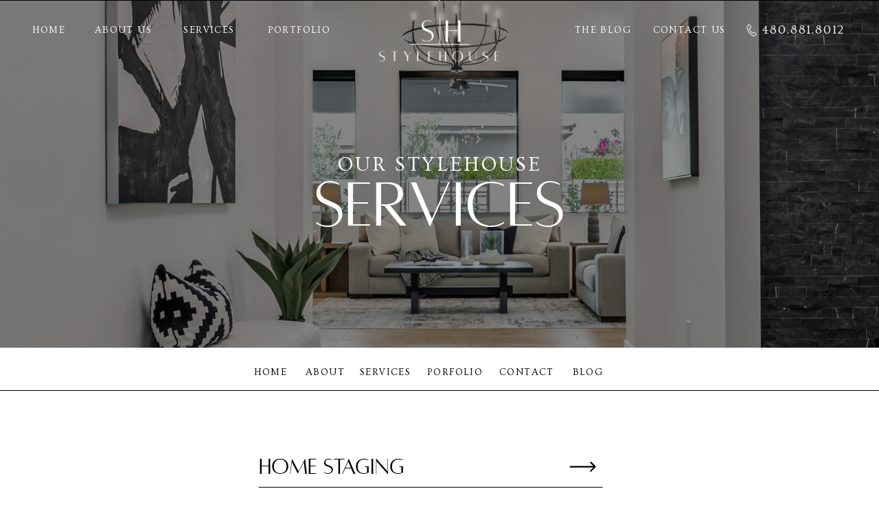

--- FILE ---
content_type: text/html;charset=UTF-8
request_url: https://stylehouseaz.com/services
body_size: 17815
content:
<!DOCTYPE html>
<html class="d" lang="">
  <head>
    <meta charset="UTF-8" />
    <meta name="viewport" content="width=device-width, initial-scale=1" />
    <title>Staging & Design Services | StyleHouse AZ</title>
      <link rel="icon" type="image/png" href="//static.showit.co/200/8nxXbR2JQbaNvP0QrlTlzA/229232/logo_2.png" />
      <link rel="preconnect" href="https://static.showit.co" />
      <meta name="description" content="Explore our full range of services — pre-listing consultations, vacant & occupied staging, restyling, and short-term rental design — tailored to boost value and appeal." />
      <link rel="canonical" href="https://stylehouseaz.com/services" />
    
    <link rel="preconnect" href="https://fonts.googleapis.com">
<link rel="preconnect" href="https://fonts.gstatic.com" crossorigin>
<link href="https://fonts.googleapis.com/css?family=Ovo:regular|Montserrat:regular" rel="stylesheet" type="text/css"/>
<style>
@font-face{font-family:Alta;src:url('//static.showit.co/file/GiGhUU3kQsufVHSD_N0eHg/shared/alta_regular-webfont.woff');}
@font-face{font-family:Atelier Italic;src:url('//static.showit.co/file/XAdsHFEZSuii-_6CurJuhg/shared/atelier_femme_italic.woff');}
 </style>
    <script id="init_data" type="application/json">
      {"mobile":{"w":320,"bgMediaType":"none","bgFillType":"color","bgColor":"colors-7"},"desktop":{"w":1200,"bgColor":"colors-7","bgMediaType":"none","bgFillType":"color"},"sid":"iyqtfq9qqz2bietyzmhrnq","break":768,"assetURL":"//static.showit.co","contactFormId":"229232/369198","cfAction":"aHR0cHM6Ly9jbGllbnRzZXJ2aWNlLnNob3dpdC5jby9jb250YWN0Zm9ybQ==","sgAction":"aHR0cHM6Ly9jbGllbnRzZXJ2aWNlLnNob3dpdC5jby9zb2NpYWxncmlk","blockData":[{"slug":"menu-logo","visible":"a","states":[],"d":{"h":1,"w":1200,"bgFillType":"color","bgColor":"colors-0","bgMediaType":"none"},"m":{"h":1,"w":320,"bgFillType":"color","bgColor":"colors-0","bgMediaType":"none"}},{"slug":"main-header","visible":"a","states":[],"d":{"h":506,"w":1200,"bgFillType":"color","bgColor":"colors-0","bgMediaType":"image","bgImage":{"key":"r00IvqKv-RRPEK8q_jsz4Q/229232/webshot.jpg","aspect_ratio":1.5,"title":"webshot","type":"asset"},"bgOpacity":60,"bgPos":"cm","bgScale":"cover","bgScroll":"x"},"m":{"h":328,"w":320,"bgFillType":"color","bgColor":"colors-0","bgMediaType":"image","bgImage":{"key":"bvD6905XxNSS08BvuEWWKA/229232/7k3a0132-4.jpg","aspect_ratio":1.5,"title":"7K3A0132-4","type":"asset"},"bgOpacity":60,"bgPos":"cm","bgScale":"cover","bgScroll":"p"}},{"slug":"menu","visible":"a","states":[],"d":{"h":65,"w":1200,"bgFillType":"color","bgColor":"#ffffff","bgMediaType":"none"},"m":{"h":83,"w":320,"bgFillType":"color","bgColor":"#ffffff","bgMediaType":"none"}},{"slug":"services","visible":"a","states":[],"d":{"h":266,"w":1200,"bgFillType":"color","bgColor":"#000000:0","bgMediaType":"none"},"m":{"h":190,"w":320,"bgFillType":"color","bgColor":"#000000:0","bgMediaType":"none"}},{"slug":"pre-listing-consultation","visible":"a","states":[],"d":{"h":953,"w":1200,"aav":2,"bgFillType":"color","bgColor":"colors-1","bgMediaType":"none"},"m":{"h":1494,"w":320,"aav":2,"bgFillType":"color","bgColor":"colors-1","bgMediaType":"none"}},{"slug":"owner-occupied-staging","visible":"a","states":[],"d":{"h":637,"w":1200,"aav":2,"bgFillType":"color","bgColor":"colors-3","bgMediaType":"none"},"m":{"h":854,"w":320,"aav":2,"bgFillType":"color","bgColor":"colors-3","bgMediaType":"none"}},{"slug":"vacant-staging","visible":"a","states":[],"d":{"h":813,"w":1200,"aav":2,"bgFillType":"color","bgColor":"colors-1","bgMediaType":"none"},"m":{"h":1046,"w":320,"aav":2,"bgFillType":"color","bgColor":"colors-1","bgMediaType":"none"}},{"slug":"home-restyle","visible":"a","states":[],"d":{"h":950,"w":1200,"aav":2,"bgFillType":"color","bgColor":"colors-3","bgMediaType":"none"},"m":{"h":1472,"w":320,"aav":2,"bgFillType":"color","bgColor":"colors-3","bgMediaType":"none"}},{"slug":"seasonal-holiday-styling","visible":"a","states":[],"d":{"h":1047,"w":1200,"nature":"wH","aav":2,"bgFillType":"color","bgColor":"colors-0","bgMediaType":"image","bgImage":{"key":"0soQxU_7bqYwuarjeJ0AWw/229232/img_9134_jpg.jpg","aspect_ratio":0.75,"title":"IMG_9134_jpg","type":"asset"},"bgOpacity":"30"},"m":{"h":1440,"w":320,"aav":2,"bgFillType":"color","bgColor":"colors-0","bgMediaType":"image","bgImage":{"key":"0soQxU_7bqYwuarjeJ0AWw/229232/img_9134_jpg.jpg","aspect_ratio":0.75,"title":"IMG_9134_jpg","type":"asset"},"bgOpacity":"30"}},{"slug":"about-home-staging","visible":"a","states":[],"d":{"h":494,"w":1200,"bgFillType":"color","bgColor":"colors-6","bgMediaType":"none"},"m":{"h":585,"w":320,"bgFillType":"color","bgColor":"colors-6","bgMediaType":"none"}},{"slug":"new-canvas-1","visible":"a","states":[],"d":{"h":742,"w":1200,"bgFillType":"color","bgColor":"colors-7","bgMediaType":"none"},"m":{"h":848,"w":320,"bgFillType":"color","bgColor":"colors-7","bgMediaType":"none"}},{"slug":"portfolio","visible":"a","states":[],"d":{"h":489,"w":1200,"aav":1,"stateTrIn":{"type":"none"},"stateTrOut":{"type":"none"},"bgFillType":"color","bgColor":"colors-0","bgMediaType":"image","bgImage":{"key":"y-E2cZx9StKg1RTRz72m7Q/shared/screenshot_2023-10-11_at_10_58_18_am.png","aspect_ratio":1.59276,"title":"Screenshot 2023-10-11 at 10.58.18 AM","type":"asset"},"bgOpacity":60},"m":{"h":248,"w":320,"aav":1,"stateTrIn":{"type":"none"},"stateTrOut":{"type":"none"},"bgFillType":"color","bgColor":"colors-0","bgMediaType":"image","bgImage":{"key":"y-E2cZx9StKg1RTRz72m7Q/shared/screenshot_2023-10-11_at_10_58_18_am.png","aspect_ratio":1.59276,"title":"Screenshot 2023-10-11 at 10.58.18 AM","type":"asset"},"bgOpacity":60}},{"slug":"footer-ig","visible":"a","states":[],"d":{"h":740,"w":1200,"bgFillType":"color","bgColor":"colors-7","bgMediaType":"none"},"m":{"h":1206,"w":320,"bgFillType":"color","bgColor":"colors-7","bgMediaType":"none"}},{"slug":"policy","visible":"a","states":[],"d":{"h":38,"w":1200,"bgFillType":"color","bgColor":"colors-7","bgMediaType":"none"},"m":{"h":33,"w":320,"bgFillType":"color","bgColor":"colors-5","bgMediaType":"none"}},{"slug":"pop-up-menu","visible":"a","states":[],"d":{"h":702,"w":1200,"locking":{"side":"t"},"nature":"wH","bgFillType":"color","bgColor":"colors-2","bgMediaType":"image","bgImage":{"key":"_TkmFseSTGSIojlSyXbQ2Q/shared/screenshot_2023-10-11_at_10_20_42_am.png","aspect_ratio":1.59848,"title":"Screenshot 2023-10-11 at 10.20.42 AM","type":"asset"},"bgOpacity":20,"bgPos":"cm","bgScale":"cover","bgScroll":"p"},"m":{"h":623,"w":320,"locking":{"side":"t"},"nature":"wH","bgFillType":"color","bgColor":"colors-2","bgMediaType":"image","bgImage":{"key":"_TkmFseSTGSIojlSyXbQ2Q/shared/screenshot_2023-10-11_at_10_20_42_am.png","aspect_ratio":1.59848,"title":"Screenshot 2023-10-11 at 10.20.42 AM","type":"asset"},"bgOpacity":20,"bgPos":"cm","bgScale":"cover","bgScroll":"p"}}],"elementData":[{"type":"graphic","visible":"a","id":"menu-logo_0","blockId":"menu-logo","m":{"x":6,"y":9,"w":94,"h":57,"a":0},"d":{"x":505,"y":-29,"w":191,"h":203,"a":0,"gs":{"t":"fit"}},"c":{"key":"Ugr_Ch0tQmet_ofchtDu-Q/shared/logo.png","aspect_ratio":1}},{"type":"text","visible":"d","id":"menu-logo_1","blockId":"menu-logo","m":{"x":78,"y":156,"w":102,"h":17,"a":0},"d":{"x":1024,"y":28,"w":132,"h":26,"a":0,"lockH":"r"}},{"type":"icon","visible":"d","id":"menu-logo_2","blockId":"menu-logo","m":{"x":212,"y":87,"w":50,"h":50,"a":0},"d":{"x":997,"y":33,"w":33,"h":24,"a":326,"lockH":"r"}},{"type":"text","visible":"m","id":"menu-logo_3","blockId":"menu-logo","m":{"x":240,"y":21,"w":80,"h":17,"a":0},"d":{"x":23,"y":32,"w":61,"h":26,"a":0,"lockH":"l"},"pc":[{"type":"show","block":"pop-up-menu"}]},{"type":"graphic","visible":"a","id":"menu-logo_4","blockId":"menu-logo","m":{"x":159,"y":0,"w":2,"h":1,"a":0},"d":{"x":599,"y":0,"w":2,"h":1,"a":0},"c":{"key":"r00IvqKv-RRPEK8q_jsz4Q/229232/webshot.jpg","aspect_ratio":1.5}},{"type":"text","visible":"d","id":"menu-logo_5","blockId":"menu-logo","m":{"x":95,"y":-15,"w":130.2,"h":31,"a":0},"d":{"x":44,"y":32,"w":54,"h":26,"a":0,"lockH":"l"}},{"type":"text","visible":"d","id":"menu-logo_6","blockId":"menu-logo","m":{"x":95,"y":-15,"w":130.2,"h":31,"a":0},"d":{"x":137,"y":32,"w":85,"h":26,"a":0,"lockH":"l"}},{"type":"text","visible":"d","id":"menu-logo_7","blockId":"menu-logo","m":{"x":95,"y":-15,"w":130.2,"h":31,"a":0},"d":{"x":262,"y":32,"w":85,"h":26,"a":0,"lockH":"l"}},{"type":"text","visible":"d","id":"menu-logo_8","blockId":"menu-logo","m":{"x":95,"y":-15,"w":130.2,"h":31,"a":0},"d":{"x":386,"y":32,"w":99,"h":26,"a":0,"lockH":"l"}},{"type":"text","visible":"d","id":"menu-logo_9","blockId":"menu-logo","m":{"x":95,"y":-15,"w":130.2,"h":31,"a":0},"d":{"x":753,"y":32,"w":90,"h":26,"a":0,"lockH":"r"}},{"type":"text","visible":"d","id":"menu-logo_10","blockId":"menu-logo","m":{"x":95,"y":-15,"w":130.2,"h":31,"a":0},"d":{"x":869,"y":32,"w":109,"h":26,"a":0,"lockH":"r"}},{"type":"text","visible":"a","id":"main-header_0","blockId":"main-header","m":{"x":6,"y":160,"w":308,"h":57,"a":0},"d":{"x":217,"y":238,"w":767,"h":108,"a":0,"trIn":{"cl":"fadeIn","d":"0.5","dl":"0"}}},{"type":"text","visible":"a","id":"main-header_1","blockId":"main-header","m":{"x":-18,"y":142,"w":357,"h":25,"a":0},"d":{"x":286,"y":212,"w":629,"h":52,"a":0,"trIn":{"cl":"fadeIn","d":"0.5","dl":"0"}}},{"type":"text","visible":"a","id":"menu_0","blockId":"menu","m":{"x":83,"y":17,"w":41,"h":17,"a":0},"d":{"x":327,"y":24,"w":54,"h":19,"a":0}},{"type":"text","visible":"a","id":"menu_1","blockId":"menu","m":{"x":138,"y":17,"w":41,"h":17,"a":0},"d":{"x":405,"y":24,"w":54,"h":19,"a":0}},{"type":"text","visible":"a","id":"menu_2","blockId":"menu","m":{"x":193,"y":17,"w":52,"h":17,"a":0},"d":{"x":484,"y":24,"w":74,"h":19,"a":0}},{"type":"text","visible":"a","id":"menu_3","blockId":"menu","m":{"x":69,"y":49,"w":55,"h":17,"a":0},"d":{"x":582,"y":24,"w":81,"h":19,"a":0}},{"type":"text","visible":"a","id":"menu_4","blockId":"menu","m":{"x":193,"y":49,"w":58,"h":17,"a":0},"d":{"x":687,"y":24,"w":78,"h":19,"a":0}},{"type":"line","visible":"a","id":"menu_5","blockId":"menu","m":{"x":-36,"y":80,"w":392,"h":1,"a":0},"d":{"x":-29,"y":62,"w":1258,"h":1,"a":0,"lockH":"s"}},{"type":"text","visible":"a","id":"menu_6","blockId":"menu","m":{"x":134,"y":49,"w":50,"h":17,"a":0},"d":{"x":759,"y":24,"w":114,"h":19,"a":0}},{"type":"text","visible":"a","id":"services_0","blockId":"services","m":{"x":10,"y":67,"w":301,"h":25,"a":0},"d":{"x":337,"y":89,"w":501,"h":39,"a":0}},{"type":"icon","visible":"a","id":"services_1","blockId":"services","m":{"x":288,"y":64,"w":23,"h":28,"a":0},"d":{"x":785,"y":80,"w":47,"h":57,"a":0}},{"type":"line","visible":"a","id":"services_2","blockId":"services","m":{"x":10,"y":96,"w":301,"h":1,"a":0},"d":{"x":337,"y":138,"w":501,"h":1,"a":0}},{"type":"line","visible":"a","id":"services_3","blockId":"services","m":{"x":10,"y":143,"w":301,"h":1,"a":0},"d":{"x":337,"y":205,"w":501,"h":1,"a":0}},{"type":"text","visible":"a","id":"services_4","blockId":"services","m":{"x":10,"y":107,"w":301,"h":25,"a":0},"d":{"x":344,"y":156,"w":501,"h":39,"a":0}},{"type":"icon","visible":"a","id":"services_5","blockId":"services","m":{"x":288,"y":154,"w":23,"h":28,"a":0},"d":{"x":785,"y":147,"w":47,"h":57,"a":0}},{"type":"text","visible":"a","id":"pre-listing-consultation_0","blockId":"pre-listing-consultation","m":{"x":56,"y":16,"w":209,"h":19,"a":0},"d":{"x":67,"y":46,"w":209,"h":19,"a":0}},{"type":"text","visible":"a","id":"pre-listing-consultation_1","blockId":"pre-listing-consultation","m":{"x":0,"y":40,"w":320,"h":28,"a":0,"trIn":{"cl":"fadeIn","d":"0.5","dl":"0"}},"d":{"x":67,"y":74,"w":449,"h":39,"a":0,"trIn":{"cl":"fadeIn","d":"0.5","dl":"0"}}},{"type":"text","visible":"a","id":"pre-listing-consultation_2","blockId":"pre-listing-consultation","m":{"x":0,"y":1313,"w":320,"h":64,"a":0},"d":{"x":98,"y":697,"w":387,"h":71,"a":0}},{"type":"text","visible":"a","id":"pre-listing-consultation_3","blockId":"pre-listing-consultation","m":{"x":73,"y":1414,"w":168,"h":23,"a":0},"d":{"x":174,"y":809,"w":168,"h":23,"a":0}},{"type":"icon","visible":"a","id":"pre-listing-consultation_4","blockId":"pre-listing-consultation","m":{"x":225,"y":1409,"w":23,"h":28,"a":0},"d":{"x":367,"y":802,"w":43,"h":37,"a":0}},{"type":"line","visible":"a","id":"pre-listing-consultation_5","blockId":"pre-listing-consultation","m":{"x":73,"y":1437,"w":175,"h":1,"a":0},"d":{"x":174,"y":839,"w":236,"h":1,"a":0}},{"type":"graphic","visible":"a","id":"pre-listing-consultation_6","blockId":"pre-listing-consultation","m":{"x":19,"y":79,"w":283,"h":287,"a":0,"trIn":{"cl":"fadeIn","d":"0.5","dl":"0"}},"d":{"x":67,"y":137,"w":465,"h":535,"a":0,"gs":{"t":"zoom","p":100,"x":50,"y":5.915},"trIn":{"cl":"fadeIn","d":"0.5","dl":"0"}},"c":{"key":"2-llpxU_D2eB2jtisqyeXQ/229232/nj4a1045_1.jpg","aspect_ratio":0.66667}},{"type":"text","visible":"a","id":"pre-listing-consultation_7","blockId":"pre-listing-consultation","m":{"x":19,"y":386,"w":283,"h":888,"a":0},"d":{"x":581,"y":137,"w":552,"h":709,"a":0}},{"type":"graphic","visible":"a","id":"owner-occupied-staging_0","blockId":"owner-occupied-staging","m":{"x":16,"y":120,"w":283,"h":287,"a":0,"trIn":{"cl":"fadeIn","d":"0.5","dl":"0"}},"d":{"x":637,"y":86,"w":486,"h":428,"a":0,"trIn":{"cl":"fadeIn","d":"0.5","dl":"0"}},"c":{"key":"NeHXBPbzumBAA8lBrwsGcw/229232/7k3a0307.jpg","aspect_ratio":1.50014}},{"type":"text","visible":"a","id":"owner-occupied-staging_1","blockId":"owner-occupied-staging","m":{"x":73,"y":782,"w":168,"h":23,"a":0},"d":{"x":102,"y":483,"w":168,"h":23,"a":0}},{"type":"icon","visible":"a","id":"owner-occupied-staging_2","blockId":"owner-occupied-staging","m":{"x":225,"y":777,"w":23,"h":28,"a":0},"d":{"x":295,"y":476,"w":43,"h":37,"a":0}},{"type":"line","visible":"a","id":"owner-occupied-staging_3","blockId":"owner-occupied-staging","m":{"x":73,"y":805,"w":175,"h":1,"a":0},"d":{"x":102,"y":513,"w":236,"h":1,"a":0}},{"type":"text","visible":"a","id":"vacant-staging_0","blockId":"vacant-staging","m":{"x":56,"y":-814,"w":209,"h":19,"a":0},"d":{"x":100,"y":-559,"w":209,"h":19,"a":0}},{"type":"text","visible":"a","id":"vacant-staging_1","blockId":"vacant-staging","m":{"x":1,"y":-787,"w":320,"h":28,"a":0,"trIn":{"cl":"fadeIn","d":"0.5","dl":"0"}},"d":{"x":99,"y":-540,"w":449,"h":39,"a":0,"trIn":{"cl":"fadeIn","d":"0.5","dl":"0"}}},{"type":"text","visible":"a","id":"vacant-staging_2","blockId":"vacant-staging","m":{"x":19,"y":-425,"w":283,"h":298,"a":0},"d":{"x":99,"y":-447,"w":464,"h":256,"a":0}},{"type":"text","visible":"a","id":"home-restyle_0","blockId":"home-restyle","m":{"x":-2,"y":-1020,"w":320,"h":28,"a":0,"trIn":{"cl":"fadeIn","d":"0.5","dl":"0"}},"d":{"x":59,"y":-758,"w":449,"h":39,"a":0,"trIn":{"cl":"fadeIn","d":"0.5","dl":"0"}}},{"type":"graphic","visible":"a","id":"home-restyle_1","blockId":"home-restyle","m":{"x":16,"y":-962,"w":283,"h":173,"a":0,"trIn":{"cl":"fadeIn","d":"0.5","dl":"0"}},"d":{"x":709,"y":-593,"w":432,"h":308,"a":0,"gs":{"t":"zoom","p":100,"x":50,"y":50},"trIn":{"cl":"fadeIn","d":"0.5","dl":"0"}},"c":{"key":"wk_SFIHShb1bPeDWwnVh1w/229232/7k3a0343.jpg","aspect_ratio":1.5}},{"type":"text","visible":"a","id":"home-restyle_2","blockId":"home-restyle","m":{"x":19,"y":-771,"w":283,"h":724,"a":0},"d":{"x":59,"y":-691,"w":573,"h":550,"a":0}},{"type":"text","visible":"a","id":"home-restyle_3","blockId":"home-restyle","m":{"x":-3,"y":24,"w":320,"h":28,"a":0,"trIn":{"cl":"fadeIn","d":"0.5","dl":"0"}},"d":{"x":46,"y":51,"w":502,"h":39,"a":0,"trIn":{"cl":"fadeIn","d":"0.5","dl":"0"}}},{"type":"text","visible":"a","id":"home-restyle_4","blockId":"home-restyle","m":{"x":16,"y":344,"w":283,"h":1135,"a":0},"d":{"x":52,"y":144,"w":1034,"h":1456,"a":0}},{"type":"graphic","visible":"a","id":"home-restyle_5","blockId":"home-restyle","m":{"x":27,"y":122,"w":267,"h":189,"a":0},"d":{"x":709,"y":336,"w":376,"h":328,"a":0},"c":{"key":"BdiUhQdPaAbOS29cnicr2w/229232/7k3a1326.jpg","aspect_ratio":1.5}},{"type":"text","visible":"a","id":"seasonal-holiday-styling_0","blockId":"seasonal-holiday-styling","m":{"x":56,"y":32,"w":209,"h":19,"a":0},"d":{"x":496,"y":71,"w":209,"h":19,"a":0}},{"type":"text","visible":"a","id":"seasonal-holiday-styling_1","blockId":"seasonal-holiday-styling","m":{"x":9,"y":67,"w":302,"h":101,"a":0,"trIn":{"cl":"fadeIn","d":"0.5","dl":"0"}},"d":{"x":135,"y":112,"w":931,"h":39,"a":0,"trIn":{"cl":"fadeIn","d":"0.5","dl":"0"}}},{"type":"text","visible":"a","id":"seasonal-holiday-styling_2","blockId":"seasonal-holiday-styling","m":{"x":19,"y":190,"w":283,"h":209,"a":0},"d":{"x":99,"y":185,"w":1002,"h":96,"a":0}},{"type":"text","visible":"a","id":"seasonal-holiday-styling_3","blockId":"seasonal-holiday-styling","m":{"x":58,"y":1358,"w":168,"h":23,"a":0},"d":{"x":482,"y":934,"w":193,"h":23,"a":0}},{"type":"icon","visible":"a","id":"seasonal-holiday-styling_4","blockId":"seasonal-holiday-styling","m":{"x":238,"y":1353,"w":23,"h":28,"a":0},"d":{"x":675,"y":927,"w":43,"h":37,"a":0}},{"type":"line","visible":"a","id":"seasonal-holiday-styling_5","blockId":"seasonal-holiday-styling","m":{"x":57,"y":1391,"w":206,"h":1,"a":0},"d":{"x":482,"y":964,"w":236,"h":1,"a":0}},{"type":"line","visible":"a","id":"seasonal-holiday-styling_6","blockId":"seasonal-holiday-styling","m":{"x":-31,"y":10,"w":378,"h":1,"a":0},"d":{"x":-77,"y":17,"w":1354,"h":1,"a":0,"lockH":"s"}},{"type":"text","visible":"a","id":"seasonal-holiday-styling_7","blockId":"seasonal-holiday-styling","m":{"x":36,"y":432,"w":248,"h":41,"a":0},"d":{"x":367,"y":317,"w":466,"h":19,"a":0}},{"type":"text","visible":"a","id":"seasonal-holiday-styling_8","blockId":"seasonal-holiday-styling","m":{"x":13,"y":519,"w":294,"h":594,"a":0},"d":{"x":241,"y":384,"w":718,"h":391,"a":0}},{"type":"text","visible":"a","id":"seasonal-holiday-styling_9","blockId":"seasonal-holiday-styling","m":{"x":11,"y":1150,"w":294,"h":164,"a":0},"d":{"x":294,"y":809,"w":613,"h":72,"a":0}},{"type":"line","visible":"a","id":"seasonal-holiday-styling_10","blockId":"seasonal-holiday-styling","m":{"x":-38,"y":1428,"w":397,"h":1,"a":0},"d":{"x":-77,"y":1030,"w":1354,"h":1,"a":0,"lockH":"s"}},{"type":"text","visible":"a","id":"about-home-staging_0","blockId":"about-home-staging","m":{"x":0,"y":63,"w":320,"h":30,"a":0},"d":{"x":394,"y":90,"w":413,"h":39,"a":0}},{"type":"text","visible":"a","id":"about-home-staging_1","blockId":"about-home-staging","m":{"x":13,"y":114,"w":295,"h":408,"a":0},"d":{"x":262,"y":148,"w":677,"h":257,"a":0}},{"type":"text","visible":"m","id":"new-canvas-1_0","blockId":"new-canvas-1","m":{"x":7,"y":41,"w":306,"h":59,"a":0},"d":{"x":20,"y":82,"w":726,"h":37,"a":0}},{"type":"text","visible":"d","id":"new-canvas-1_1","blockId":"new-canvas-1","m":{"x":24,"y":21,"w":292,"h":59,"a":0},"d":{"x":30,"y":92,"w":726,"h":37,"a":0}},{"type":"text","visible":"d","id":"new-canvas-1_2","blockId":"new-canvas-1","m":{"x":167,"y":40,"w":139,"h":29,"a":0},"d":{"x":40,"y":125,"w":231,"h":37,"a":0}},{"type":"text","visible":"a","id":"new-canvas-1_3","blockId":"new-canvas-1","m":{"x":0,"y":100,"w":320,"h":33,"a":0},"d":{"x":247,"y":122,"w":425,"h":44,"a":0}},{"type":"text","visible":"a","id":"new-canvas-1_4","blockId":"new-canvas-1","m":{"x":11,"y":176,"w":299,"h":288,"a":0},"d":{"x":20,"y":200,"w":454,"h":240,"a":0}},{"type":"text","visible":"a","id":"new-canvas-1_5","blockId":"new-canvas-1","m":{"x":14,"y":509,"w":292,"h":299,"a":0},"d":{"x":20,"y":461,"w":620,"h":194,"a":0}},{"type":"graphic","visible":"d","id":"new-canvas-1_6","blockId":"new-canvas-1","m":{"x":48,"y":335,"w":224,"h":149,"a":0},"d":{"x":719,"y":82,"w":454,"h":573,"a":0},"c":{"key":"V-CRm_Gr_E5gC5sBTOda-w/229232/7k3a0081.jpg","aspect_ratio":1.5}},{"type":"text","visible":"a","id":"portfolio_0","blockId":"portfolio","m":{"x":0,"y":68,"w":320,"h":39,"a":0},"d":{"x":367,"y":142,"w":467,"h":39,"a":0}},{"type":"text","visible":"a","id":"portfolio_1","blockId":"portfolio","m":{"x":80,"y":95,"w":160,"h":34,"a":0},"d":{"x":520,"y":181,"w":160,"h":59,"a":0}},{"type":"simple","visible":"a","id":"portfolio_2","blockId":"portfolio","m":{"x":54,"y":145,"w":212,"h":35,"a":0},"d":{"x":486,"y":281,"w":229,"h":52,"a":0}},{"type":"text","visible":"a","id":"portfolio_3","blockId":"portfolio","m":{"x":0,"y":150,"w":320,"h":23,"a":0},"d":{"x":408,"y":294,"w":384,"h":27,"a":0}},{"type":"graphic","visible":"a","id":"footer-ig_0","blockId":"footer-ig","m":{"x":55,"y":678,"w":208,"h":114,"a":0},"d":{"x":467,"y":482,"w":267,"h":199,"a":0,"gs":{"t":"fit"}},"c":{"key":"rkWTEKeIcwm5eUS_EWeXUg/229232/copy_of_logo_6.png","aspect_ratio":1}},{"type":"text","visible":"a","id":"footer-ig_1","blockId":"footer-ig","m":{"x":109,"y":780,"w":100,"h":24,"a":0},"d":{"x":99,"y":531,"w":56,"h":23,"a":0}},{"type":"text","visible":"a","id":"footer-ig_2","blockId":"footer-ig","m":{"x":112,"y":817,"w":100,"h":23,"a":0},"d":{"x":99,"y":572,"w":98,"h":23,"a":0}},{"type":"text","visible":"a","id":"footer-ig_3","blockId":"footer-ig","m":{"x":112,"y":888,"w":100,"h":23,"a":0},"d":{"x":99,"y":613,"w":98,"h":23,"a":0}},{"type":"text","visible":"a","id":"footer-ig_4","blockId":"footer-ig","m":{"x":112,"y":854,"w":100,"h":23,"a":0},"d":{"x":219,"y":531,"w":98,"h":23,"a":0}},{"type":"text","visible":"a","id":"footer-ig_5","blockId":"footer-ig","m":{"x":112,"y":954,"w":100,"h":23,"a":0},"d":{"x":219,"y":572,"w":98,"h":23,"a":0}},{"type":"text","visible":"a","id":"footer-ig_6","blockId":"footer-ig","m":{"x":20,"y":1105,"w":279,"h":63,"a":0},"d":{"x":870,"y":528,"w":279,"h":82,"a":0}},{"type":"icon","visible":"a","id":"footer-ig_7","blockId":"footer-ig","m":{"x":135,"y":995,"w":24,"h":39,"a":0},"d":{"x":361,"y":556,"w":41,"h":51,"a":0}},{"type":"icon","visible":"a","id":"footer-ig_8","blockId":"footer-ig","m":{"x":162,"y":995,"w":24,"h":39,"a":0},"d":{"x":402,"y":556,"w":38,"h":51,"a":0}},{"type":"simple","visible":"a","id":"footer-ig_9","blockId":"footer-ig","m":{"x":-1,"y":1176,"w":320,"h":30,"a":0},"d":{"x":0,"y":696,"w":1200,"h":44,"a":0,"lockH":"s"}},{"type":"text","visible":"a","id":"footer-ig_10","blockId":"footer-ig","m":{"x":-1,"y":1186,"w":320,"h":10,"a":0},"d":{"x":231,"y":705,"w":740,"h":23,"a":0}},{"type":"text","visible":"a","id":"footer-ig_11","blockId":"footer-ig","m":{"x":117,"y":1056,"w":109,"h":17,"a":0},"d":{"x":1020,"y":619,"w":132,"h":26,"a":0}},{"type":"icon","visible":"a","id":"footer-ig_12","blockId":"footer-ig","m":{"x":98,"y":1055,"w":22,"h":29,"a":335},"d":{"x":993,"y":624,"w":33,"h":24,"a":326}},{"type":"social","visible":"a","id":"footer-ig_13","blockId":"footer-ig","m":{"x":-17,"y":565,"w":353,"h":121,"a":0},"d":{"x":-25,"y":323,"w":1251,"h":145,"a":0,"lockH":"s"}},{"type":"text","visible":"a","id":"footer-ig_14","blockId":"footer-ig","m":{"x":141,"y":917,"w":108,"h":20,"a":0},"d":{"x":219,"y":613,"w":124,"h":23,"a":0}},{"type":"iframe","visible":"a","id":"footer-ig_15","blockId":"footer-ig","m":{"x":0,"y":0,"w":320,"h":497,"a":0},"d":{"x":1,"y":16,"w":1200,"h":279,"a":0}},{"type":"graphic","visible":"a","id":"pop-up-menu_0","blockId":"pop-up-menu","m":{"x":59,"y":7,"w":202,"h":121,"a":0},"d":{"x":459,"y":-10,"w":282,"h":163,"a":0,"gs":{"t":"fit"},"lockV":"t"},"c":{"key":"CjuHqjRRQha_k7JxRCrd7g/shared/logo_1.png","aspect_ratio":1}},{"type":"text","visible":"a","id":"pop-up-menu_1","blockId":"pop-up-menu","m":{"x":248,"y":7,"w":72,"h":19,"a":0},"d":{"x":1076,"y":16,"w":114,"h":26,"a":0,"lockH":"r","lockV":"t"},"pc":[{"type":"hide","block":"pop-up-menu"}]},{"type":"text","visible":"a","id":"pop-up-menu_2","blockId":"pop-up-menu","m":{"x":78,"y":139,"w":164,"h":36,"a":0},"d":{"x":518,"y":153,"w":164,"h":49,"a":0,"lockV":"t"}},{"type":"text","visible":"a","id":"pop-up-menu_3","blockId":"pop-up-menu","m":{"x":93,"y":188,"w":134,"h":36,"a":0},"d":{"x":533,"y":219,"w":134,"h":59,"a":0,"lockV":"t"}},{"type":"text","visible":"a","id":"pop-up-menu_4","blockId":"pop-up-menu","m":{"x":79,"y":237,"w":164,"h":37,"a":0},"d":{"x":518,"y":295,"w":164,"h":53,"a":0,"lockV":"t"}},{"type":"text","visible":"a","id":"pop-up-menu_5","blockId":"pop-up-menu","m":{"x":93,"y":286,"w":134,"h":38,"a":0},"d":{"x":534,"y":366,"w":134,"h":59,"a":0,"lockV":"t"}},{"type":"text","visible":"a","id":"pop-up-menu_6","blockId":"pop-up-menu","m":{"x":67,"y":337,"w":187,"h":36,"a":0},"d":{"x":507,"y":442,"w":187,"h":49,"a":0,"lockV":"t"}},{"type":"text","visible":"a","id":"pop-up-menu_7","blockId":"pop-up-menu","m":{"x":45,"y":485,"w":114,"h":19,"a":0},"d":{"x":477,"y":641,"w":114,"h":19,"a":0,"lockV":"t"}},{"type":"text","visible":"a","id":"pop-up-menu_8","blockId":"pop-up-menu","m":{"x":159,"y":485,"w":114,"h":19,"a":0},"d":{"x":600,"y":641,"w":114,"h":19,"a":0,"lockV":"t"}},{"type":"text","visible":"a","id":"pop-up-menu_9","blockId":"pop-up-menu","m":{"x":0,"y":453,"w":320,"h":27,"a":0},"d":{"x":423,"y":595,"w":354,"h":30,"a":0,"lockV":"t"}},{"type":"text","visible":"m","id":"pop-up-menu_10","blockId":"pop-up-menu","m":{"x":118,"y":528,"w":109,"h":17,"a":0},"d":{"x":1020,"y":318,"w":132,"h":26,"a":0}},{"type":"icon","visible":"m","id":"pop-up-menu_11","blockId":"pop-up-menu","m":{"x":99,"y":527,"w":22,"h":29,"a":335},"d":{"x":993,"y":323,"w":33,"h":24,"a":326}},{"type":"text","visible":"a","id":"pop-up-menu_12","blockId":"pop-up-menu","m":{"x":93,"y":386,"w":134,"h":38,"a":0},"d":{"x":533,"y":505,"w":134,"h":59,"a":0,"lockV":"t"}}]}
    </script>
    <link
      rel="stylesheet"
      type="text/css"
      href="https://cdnjs.cloudflare.com/ajax/libs/animate.css/3.4.0/animate.min.css"
    />
    <script
      id="si-jquery"
      src="https://ajax.googleapis.com/ajax/libs/jquery/3.5.1/jquery.min.js"
    ></script>
    		
		<script src="//lib.showit.co/engine/2.6.4/showit-lib.min.js"></script>
		<script src="//lib.showit.co/engine/2.6.4/showit.min.js"></script>

    <script>
      
      function initPage(){
      
      }
    </script>
    <link rel="stylesheet" type="text/css" href="//lib.showit.co/engine/2.6.4/showit.css" />
    <style id="si-page-css">
      html.m {background-color:rgba(255,255,255,1);}
html.d {background-color:rgba(255,255,255,1);}
.d .se:has(.st-primary) {border-radius:10px;box-shadow:none;opacity:1;overflow:hidden;transition-duration:0.5s;}
.d .st-primary {padding:10px 14px 10px 14px;border-width:0px;border-color:rgba(0,0,0,1);background-color:rgba(0,0,0,1);background-image:none;border-radius:inherit;transition-duration:0.5s;}
.d .st-primary span {color:rgba(255,255,255,1);font-family:'Ovo';font-weight:400;font-style:normal;font-size:14px;text-align:center;text-transform:uppercase;letter-spacing:0.1em;line-height:1.8;transition-duration:0.5s;}
.d .se:has(.st-primary:hover), .d .se:has(.trigger-child-hovers:hover .st-primary) {}
.d .st-primary.se-button:hover, .d .trigger-child-hovers:hover .st-primary.se-button {background-color:rgba(0,0,0,1);background-image:none;transition-property:background-color,background-image;}
.d .st-primary.se-button:hover span, .d .trigger-child-hovers:hover .st-primary.se-button span {}
.m .se:has(.st-primary) {border-radius:10px;box-shadow:none;opacity:1;overflow:hidden;}
.m .st-primary {padding:10px 14px 10px 14px;border-width:0px;border-color:rgba(0,0,0,1);background-color:rgba(0,0,0,1);background-image:none;border-radius:inherit;}
.m .st-primary span {color:rgba(255,255,255,1);font-family:'Ovo';font-weight:400;font-style:normal;font-size:12px;text-align:center;text-transform:uppercase;letter-spacing:0.1em;line-height:1.8;}
.d .se:has(.st-secondary) {border-radius:10px;box-shadow:none;opacity:1;overflow:hidden;transition-duration:0.5s;}
.d .st-secondary {padding:10px 14px 10px 14px;border-width:2px;border-color:rgba(0,0,0,1);background-color:rgba(0,0,0,0);background-image:none;border-radius:inherit;transition-duration:0.5s;}
.d .st-secondary span {color:rgba(0,0,0,1);font-family:'Ovo';font-weight:400;font-style:normal;font-size:14px;text-align:center;text-transform:uppercase;letter-spacing:0.1em;line-height:1.8;transition-duration:0.5s;}
.d .se:has(.st-secondary:hover), .d .se:has(.trigger-child-hovers:hover .st-secondary) {}
.d .st-secondary.se-button:hover, .d .trigger-child-hovers:hover .st-secondary.se-button {border-color:rgba(0,0,0,0.7);background-color:rgba(0,0,0,0);background-image:none;transition-property:border-color,background-color,background-image;}
.d .st-secondary.se-button:hover span, .d .trigger-child-hovers:hover .st-secondary.se-button span {color:rgba(0,0,0,0.7);transition-property:color;}
.m .se:has(.st-secondary) {border-radius:10px;box-shadow:none;opacity:1;overflow:hidden;}
.m .st-secondary {padding:10px 14px 10px 14px;border-width:2px;border-color:rgba(0,0,0,1);background-color:rgba(0,0,0,0);background-image:none;border-radius:inherit;}
.m .st-secondary span {color:rgba(0,0,0,1);font-family:'Ovo';font-weight:400;font-style:normal;font-size:12px;text-align:center;text-transform:uppercase;letter-spacing:0.1em;line-height:1.8;}
.d .st-d-title {color:rgba(0,0,0,1);line-height:1.2;letter-spacing:0em;font-size:54px;text-align:left;font-family:'Atelier Italic';font-weight:400;font-style:normal;}
.d .st-d-title.se-rc a {color:rgba(0,0,0,1);}
.d .st-d-title.se-rc a:hover {text-decoration:underline;color:rgba(0,0,0,1);opacity:0.8;}
.m .st-m-title {color:rgba(0,0,0,1);line-height:1.2;letter-spacing:0em;font-size:36px;text-align:left;font-family:'Atelier Italic';font-weight:400;font-style:normal;}
.m .st-m-title.se-rc a {color:rgba(0,0,0,1);}
.m .st-m-title.se-rc a:hover {text-decoration:underline;color:rgba(0,0,0,1);opacity:0.8;}
.d .st-d-heading {color:rgba(0,0,0,1);line-height:1.2;letter-spacing:0em;font-size:34px;text-align:center;font-family:'Alta';font-weight:400;font-style:normal;}
.d .st-d-heading.se-rc a {color:rgba(0,0,0,1);}
.d .st-d-heading.se-rc a:hover {text-decoration:underline;color:rgba(0,0,0,1);opacity:0.8;}
.m .st-m-heading {color:rgba(0,0,0,1);line-height:1.2;letter-spacing:0em;font-size:26px;text-align:center;font-family:'Alta';font-weight:400;font-style:normal;}
.m .st-m-heading.se-rc a {color:rgba(0,0,0,1);}
.m .st-m-heading.se-rc a:hover {text-decoration:underline;color:rgba(0,0,0,1);opacity:0.8;}
.d .st-d-subheading {color:rgba(0,0,0,1);text-transform:uppercase;line-height:1.8;letter-spacing:0.1em;font-size:14px;text-align:center;font-family:'Ovo';font-weight:400;font-style:normal;}
.d .st-d-subheading.se-rc a {color:rgba(0,0,0,1);}
.d .st-d-subheading.se-rc a:hover {text-decoration:underline;color:rgba(0,0,0,1);opacity:0.8;}
.m .st-m-subheading {color:rgba(0,0,0,1);text-transform:uppercase;line-height:1.8;letter-spacing:0.1em;font-size:12px;text-align:center;font-family:'Ovo';font-weight:400;font-style:normal;}
.m .st-m-subheading.se-rc a {color:rgba(0,0,0,1);}
.m .st-m-subheading.se-rc a:hover {text-decoration:underline;color:rgba(0,0,0,1);opacity:0.8;}
.d .st-d-paragraph {color:rgba(0,0,0,1);line-height:1.8;letter-spacing:0em;font-size:18px;text-align:justify;font-family:'Montserrat';font-weight:400;font-style:normal;}
.d .st-d-paragraph.se-rc a {color:rgba(0,0,0,1);}
.d .st-d-paragraph.se-rc a:hover {text-decoration:underline;color:rgba(0,0,0,1);opacity:0.8;}
.m .st-m-paragraph {color:rgba(0,0,0,1);line-height:1.8;letter-spacing:0em;font-size:15px;text-align:justify;font-family:'Montserrat';font-weight:400;font-style:normal;}
.m .st-m-paragraph.se-rc a {color:rgba(0,0,0,1);}
.m .st-m-paragraph.se-rc a:hover {text-decoration:underline;color:rgba(0,0,0,1);opacity:0.8;}
.sib-menu-logo {z-index:3;}
.m .sib-menu-logo {height:1px;}
.d .sib-menu-logo {height:1px;}
.m .sib-menu-logo .ss-bg {background-color:rgba(0,0,0,1);}
.d .sib-menu-logo .ss-bg {background-color:rgba(0,0,0,1);}
.d .sie-menu-logo_0 {left:505px;top:-29px;width:191px;height:203px;}
.m .sie-menu-logo_0 {left:6px;top:9px;width:94px;height:57px;}
.d .sie-menu-logo_0 .se-img {background-repeat:no-repeat;background-size:contain;background-position:50%;border-radius:inherit;}
.m .sie-menu-logo_0 .se-img {background-repeat:no-repeat;background-size:cover;background-position:50% 50%;border-radius:inherit;}
.d .sie-menu-logo_1 {left:1024px;top:28px;width:132px;height:26px;}
.m .sie-menu-logo_1 {left:78px;top:156px;width:102px;height:17px;display:none;}
.d .sie-menu-logo_1-text {color:rgba(255,255,255,1);font-size:18px;}
.d .sie-menu-logo_2 {left:997px;top:33px;width:33px;height:24px;}
.m .sie-menu-logo_2 {left:212px;top:87px;width:50px;height:50px;display:none;}
.d .sie-menu-logo_2 svg {fill:rgba(242,240,235,1);}
.m .sie-menu-logo_2 svg {fill:rgba(242,240,235,1);}
.d .sie-menu-logo_3 {left:23px;top:32px;width:61px;height:26px;display:none;}
.m .sie-menu-logo_3 {left:240px;top:21px;width:80px;height:17px;}
.d .sie-menu-logo_3-text {color:rgba(255,255,255,1);font-size:18px;}
.m .sie-menu-logo_3-text {color:rgba(255,255,255,1);}
.d .sie-menu-logo_4 {left:599px;top:0px;width:2px;height:1px;}
.m .sie-menu-logo_4 {left:159px;top:0px;width:2px;height:1px;}
.d .sie-menu-logo_4 .se-img {background-repeat:no-repeat;background-size:cover;background-position:50% 50%;border-radius:inherit;}
.m .sie-menu-logo_4 .se-img {background-repeat:no-repeat;background-size:cover;background-position:50% 50%;border-radius:inherit;}
.d .sie-menu-logo_5 {left:44px;top:32px;width:54px;height:26px;}
.m .sie-menu-logo_5 {left:95px;top:-15px;width:130.2px;height:31px;display:none;}
.d .sie-menu-logo_5-text {color:rgba(255,255,255,1);}
.m .sie-menu-logo_5-text {color:rgba(255,255,255,1);}
.d .sie-menu-logo_6 {left:137px;top:32px;width:85px;height:26px;}
.m .sie-menu-logo_6 {left:95px;top:-15px;width:130.2px;height:31px;display:none;}
.d .sie-menu-logo_6-text {color:rgba(255,255,255,1);}
.m .sie-menu-logo_6-text {color:rgba(255,255,255,1);}
.d .sie-menu-logo_7 {left:262px;top:32px;width:85px;height:26px;}
.m .sie-menu-logo_7 {left:95px;top:-15px;width:130.2px;height:31px;display:none;}
.d .sie-menu-logo_7-text {color:rgba(255,255,255,1);}
.m .sie-menu-logo_7-text {color:rgba(255,255,255,1);}
.d .sie-menu-logo_8 {left:386px;top:32px;width:99px;height:26px;}
.m .sie-menu-logo_8 {left:95px;top:-15px;width:130.2px;height:31px;display:none;}
.d .sie-menu-logo_8-text {color:rgba(255,255,255,1);}
.m .sie-menu-logo_8-text {color:rgba(255,255,255,1);}
.d .sie-menu-logo_9 {left:753px;top:32px;width:90px;height:26px;}
.m .sie-menu-logo_9 {left:95px;top:-15px;width:130.2px;height:31px;display:none;}
.d .sie-menu-logo_9-text {color:rgba(255,255,255,1);}
.m .sie-menu-logo_9-text {color:rgba(255,255,255,1);}
.d .sie-menu-logo_10 {left:869px;top:32px;width:109px;height:26px;}
.m .sie-menu-logo_10 {left:95px;top:-15px;width:130.2px;height:31px;display:none;}
.d .sie-menu-logo_10-text {color:rgba(255,255,255,1);}
.m .sie-menu-logo_10-text {color:rgba(255,255,255,1);}
.m .sib-main-header {height:328px;}
.d .sib-main-header {height:506px;}
.m .sib-main-header .ss-bg {background-color:rgba(0,0,0,1);}
.d .sib-main-header .ss-bg {background-color:rgba(0,0,0,1);}
.d .sie-main-header_0 {left:217px;top:238px;width:767px;height:108px;}
.m .sie-main-header_0 {left:6px;top:160px;width:308px;height:57px;}
.d .sie-main-header_0-text {color:rgba(255,255,255,1);font-size:100px;}
.m .sie-main-header_0-text {color:rgba(255,255,255,1);font-size:50px;}
.d .sie-main-header_1 {left:286px;top:212px;width:629px;height:52px;}
.m .sie-main-header_1 {left:-18px;top:142px;width:357px;height:25px;}
.d .sie-main-header_1-text {color:rgba(255,255,255,1);font-size:30px;}
.m .sie-main-header_1-text {color:rgba(255,255,255,1);font-size:22px;}
.m .sib-menu {height:83px;}
.d .sib-menu {height:65px;}
.m .sib-menu .ss-bg {background-color:rgba(255,255,255,1);}
.d .sib-menu .ss-bg {background-color:rgba(255,255,255,1);}
.d .sie-menu_0 {left:327px;top:24px;width:54px;height:19px;}
.m .sie-menu_0 {left:83px;top:17px;width:41px;height:17px;}
.m .sie-menu_0-text {font-size:10px;}
.d .sie-menu_1 {left:405px;top:24px;width:54px;height:19px;}
.m .sie-menu_1 {left:138px;top:17px;width:41px;height:17px;}
.m .sie-menu_1-text {font-size:10px;}
.d .sie-menu_2 {left:484px;top:24px;width:74px;height:19px;}
.m .sie-menu_2 {left:193px;top:17px;width:52px;height:17px;}
.m .sie-menu_2-text {font-size:10px;}
.d .sie-menu_3 {left:582px;top:24px;width:81px;height:19px;}
.m .sie-menu_3 {left:69px;top:49px;width:55px;height:17px;}
.m .sie-menu_3-text {font-size:10px;}
.d .sie-menu_4 {left:687px;top:24px;width:78px;height:19px;}
.m .sie-menu_4 {left:193px;top:49px;width:58px;height:17px;}
.m .sie-menu_4-text {font-size:10px;}
.d .sie-menu_5 {left:-29px;top:62px;width:1258px;height:1px;}
.m .sie-menu_5 {left:-36px;top:80px;width:392px;height:1px;}
.se-line {width:auto;height:auto;}
.sie-menu_5 svg {vertical-align:top;overflow:visible;pointer-events:none;box-sizing:content-box;}
.m .sie-menu_5 svg {stroke:rgba(32,32,32,1);transform:scaleX(1);padding:0.5px;height:1px;width:392px;}
.d .sie-menu_5 svg {stroke:rgba(0,0,0,1);transform:scaleX(1);padding:0.5px;height:1px;width:1258px;}
.m .sie-menu_5 line {stroke-linecap:butt;stroke-width:1;stroke-dasharray:none;pointer-events:all;}
.d .sie-menu_5 line {stroke-linecap:butt;stroke-width:1;stroke-dasharray:none;pointer-events:all;}
.d .sie-menu_6 {left:759px;top:24px;width:114px;height:19px;}
.m .sie-menu_6 {left:134px;top:49px;width:50px;height:17px;}
.d .sie-menu_6-text {font-size:14px;}
.m .sie-menu_6-text {font-size:11px;}
.m .sib-services {height:190px;}
.d .sib-services {height:266px;}
.m .sib-services .ss-bg {background-color:rgba(0,0,0,0);}
.d .sib-services .ss-bg {background-color:rgba(0,0,0,0);}
.d .sie-services_0:hover {opacity:1;transition-duration:0s;transition-property:opacity;}
.m .sie-services_0:hover {opacity:1;transition-duration:0s;transition-property:opacity;}
.d .sie-services_0 {left:337px;top:89px;width:501px;height:39px;transition-duration:0s;transition-property:opacity;}
.m .sie-services_0 {left:10px;top:67px;width:301px;height:25px;transition-duration:0s;transition-property:opacity;}
.d .sie-services_0-text:hover {font-family:'Atelier Italic';font-weight:400;font-style:normal;font-size:40px;}
.m .sie-services_0-text:hover {font-family:'Atelier Italic';font-weight:400;font-style:normal;font-size:40px;}
.d .sie-services_0-text {text-align:left;transition-duration:0.5s;transition-property:font-family,font-weight,font-style,font-size;}
.m .sie-services_0-text {font-size:21px;text-align:left;transition-duration:0.5s;transition-property:font-family,font-weight,font-style,font-size;}
.d .sie-services_1 {left:785px;top:80px;width:47px;height:57px;}
.m .sie-services_1 {left:288px;top:64px;width:23px;height:28px;}
.d .sie-services_1 svg {fill:rgba(0,0,0,1);}
.m .sie-services_1 svg {fill:rgba(0,0,0,1);}
.d .sie-services_2 {left:337px;top:138px;width:501px;height:1px;}
.m .sie-services_2 {left:10px;top:96px;width:301px;height:1px;}
.sie-services_2 svg {vertical-align:top;overflow:visible;pointer-events:none;box-sizing:content-box;}
.m .sie-services_2 svg {stroke:rgba(0,0,0,1);transform:scaleX(1);padding:0.5px;height:1px;width:301px;}
.d .sie-services_2 svg {stroke:rgba(0,0,0,1);transform:scaleX(1);padding:0.5px;height:1px;width:501px;}
.m .sie-services_2 line {stroke-linecap:butt;stroke-width:1;stroke-dasharray:none;pointer-events:all;}
.d .sie-services_2 line {stroke-linecap:butt;stroke-width:1;stroke-dasharray:none;pointer-events:all;}
.d .sie-services_3 {left:337px;top:205px;width:501px;height:1px;}
.m .sie-services_3 {left:10px;top:143px;width:301px;height:1px;}
.sie-services_3 svg {vertical-align:top;overflow:visible;pointer-events:none;box-sizing:content-box;}
.m .sie-services_3 svg {stroke:rgba(0,0,0,1);transform:scaleX(1);padding:0.5px;height:1px;width:301px;}
.d .sie-services_3 svg {stroke:rgba(0,0,0,1);transform:scaleX(1);padding:0.5px;height:1px;width:501px;}
.m .sie-services_3 line {stroke-linecap:butt;stroke-width:1;stroke-dasharray:none;pointer-events:all;}
.d .sie-services_3 line {stroke-linecap:butt;stroke-width:1;stroke-dasharray:none;pointer-events:all;}
.d .sie-services_4:hover {opacity:1;transition-duration:0s;transition-property:opacity;}
.m .sie-services_4:hover {opacity:1;transition-duration:0s;transition-property:opacity;}
.d .sie-services_4 {left:344px;top:156px;width:501px;height:39px;transition-duration:0s;transition-property:opacity;}
.m .sie-services_4 {left:10px;top:107px;width:301px;height:25px;transition-duration:0s;transition-property:opacity;}
.d .sie-services_4-text:hover {font-family:'Atelier Italic';font-weight:400;font-style:normal;font-size:40px;}
.m .sie-services_4-text:hover {font-family:'Atelier Italic';font-weight:400;font-style:normal;font-size:40px;}
.d .sie-services_4-text {text-align:left;transition-duration:0.5s;transition-property:font-family,font-weight,font-style,font-size;}
.m .sie-services_4-text {font-size:21px;text-align:left;transition-duration:0.5s;transition-property:font-family,font-weight,font-style,font-size;}
.d .sie-services_5 {left:785px;top:147px;width:47px;height:57px;}
.m .sie-services_5 {left:288px;top:154px;width:23px;height:28px;}
.d .sie-services_5 svg {fill:rgba(0,0,0,1);}
.m .sie-services_5 svg {fill:rgba(0,0,0,1);}
.m .sib-pre-listing-consultation {height:1494px;}
.d .sib-pre-listing-consultation {height:953px;}
.m .sib-pre-listing-consultation .ss-bg {background-color:rgba(227,220,212,1);}
.d .sib-pre-listing-consultation .ss-bg {background-color:rgba(227,220,212,1);}
.d .sie-pre-listing-consultation_0 {left:67px;top:46px;width:209px;height:19px;}
.m .sie-pre-listing-consultation_0 {left:56px;top:16px;width:209px;height:19px;}
.d .sie-pre-listing-consultation_0-text {font-size:18px;text-align:left;}
.m .sie-pre-listing-consultation_0-text {font-size:17px;text-align:center;}
.d .sie-pre-listing-consultation_1 {left:67px;top:74px;width:449px;height:39px;}
.m .sie-pre-listing-consultation_1 {left:0px;top:40px;width:320px;height:28px;}
.d .sie-pre-listing-consultation_1-text {font-size:40px;text-align:left;}
.m .sie-pre-listing-consultation_1-text {font-size:30px;text-align:center;}
.d .sie-pre-listing-consultation_2 {left:98px;top:697px;width:387px;height:71px;}
.m .sie-pre-listing-consultation_2 {left:0px;top:1313px;width:320px;height:64px;}
.d .sie-pre-listing-consultation_2-text {text-align:center;}
.m .sie-pre-listing-consultation_2-text {font-size:13px;}
.d .sie-pre-listing-consultation_3 {left:174px;top:809px;width:168px;height:23px;}
.m .sie-pre-listing-consultation_3 {left:73px;top:1414px;width:168px;height:23px;}
.d .sie-pre-listing-consultation_3-text {text-align:left;}
.m .sie-pre-listing-consultation_3-text {text-align:left;}
.d .sie-pre-listing-consultation_4 {left:367px;top:802px;width:43px;height:37px;}
.m .sie-pre-listing-consultation_4 {left:225px;top:1409px;width:23px;height:28px;}
.d .sie-pre-listing-consultation_4 svg {fill:rgba(0,0,0,1);}
.m .sie-pre-listing-consultation_4 svg {fill:rgba(0,0,0,1);}
.d .sie-pre-listing-consultation_5 {left:174px;top:839px;width:236px;height:1px;}
.m .sie-pre-listing-consultation_5 {left:73px;top:1437px;width:175px;height:1px;}
.sie-pre-listing-consultation_5 svg {vertical-align:top;overflow:visible;pointer-events:none;box-sizing:content-box;}
.m .sie-pre-listing-consultation_5 svg {stroke:rgba(0,0,0,1);transform:scaleX(1);padding:0.5px;height:1px;width:175px;}
.d .sie-pre-listing-consultation_5 svg {stroke:rgba(0,0,0,1);transform:scaleX(1);padding:0.5px;height:1px;width:236px;}
.m .sie-pre-listing-consultation_5 line {stroke-linecap:butt;stroke-width:1;stroke-dasharray:none;pointer-events:all;}
.d .sie-pre-listing-consultation_5 line {stroke-linecap:butt;stroke-width:1;stroke-dasharray:none;pointer-events:all;}
.d .sie-pre-listing-consultation_6 {left:67px;top:137px;width:465px;height:535px;}
.m .sie-pre-listing-consultation_6 {left:19px;top:79px;width:283px;height:287px;}
.d .sie-pre-listing-consultation_6 .se-img {background-repeat:no-repeat;background-size:100%;background-position:50% 5.915%;border-radius:inherit;}
.m .sie-pre-listing-consultation_6 .se-img {background-repeat:no-repeat;background-size:100%;background-position:50% 5.915%;border-radius:inherit;}
.d .sie-pre-listing-consultation_7 {left:581px;top:137px;width:552px;height:709px;}
.m .sie-pre-listing-consultation_7 {left:19px;top:386px;width:283px;height:888px;}
.m .sib-owner-occupied-staging {height:854px;}
.d .sib-owner-occupied-staging {height:637px;}
.m .sib-owner-occupied-staging .ss-bg {background-color:rgba(255,255,255,1);}
.d .sib-owner-occupied-staging .ss-bg {background-color:rgba(255,255,255,1);}
.d .sie-owner-occupied-staging_0 {left:637px;top:86px;width:486px;height:428px;}
.m .sie-owner-occupied-staging_0 {left:16px;top:120px;width:283px;height:287px;}
.d .sie-owner-occupied-staging_0 .se-img {background-repeat:no-repeat;background-size:cover;background-position:50% 50%;border-radius:inherit;}
.m .sie-owner-occupied-staging_0 .se-img {background-repeat:no-repeat;background-size:cover;background-position:50% 50%;border-radius:inherit;}
.d .sie-owner-occupied-staging_1 {left:102px;top:483px;width:168px;height:23px;}
.m .sie-owner-occupied-staging_1 {left:73px;top:782px;width:168px;height:23px;}
.d .sie-owner-occupied-staging_1-text {text-align:left;}
.m .sie-owner-occupied-staging_1-text {text-align:left;}
.d .sie-owner-occupied-staging_2 {left:295px;top:476px;width:43px;height:37px;}
.m .sie-owner-occupied-staging_2 {left:225px;top:777px;width:23px;height:28px;}
.d .sie-owner-occupied-staging_2 svg {fill:rgba(0,0,0,1);}
.m .sie-owner-occupied-staging_2 svg {fill:rgba(0,0,0,1);}
.d .sie-owner-occupied-staging_3 {left:102px;top:513px;width:236px;height:1px;}
.m .sie-owner-occupied-staging_3 {left:73px;top:805px;width:175px;height:1px;}
.sie-owner-occupied-staging_3 svg {vertical-align:top;overflow:visible;pointer-events:none;box-sizing:content-box;}
.m .sie-owner-occupied-staging_3 svg {stroke:rgba(0,0,0,1);transform:scaleX(1);padding:0.5px;height:1px;width:175px;}
.d .sie-owner-occupied-staging_3 svg {stroke:rgba(0,0,0,1);transform:scaleX(1);padding:0.5px;height:1px;width:236px;}
.m .sie-owner-occupied-staging_3 line {stroke-linecap:butt;stroke-width:1;stroke-dasharray:none;pointer-events:all;}
.d .sie-owner-occupied-staging_3 line {stroke-linecap:butt;stroke-width:1;stroke-dasharray:none;pointer-events:all;}
.m .sib-vacant-staging {height:1046px;}
.d .sib-vacant-staging {height:813px;}
.m .sib-vacant-staging .ss-bg {background-color:rgba(227,220,212,1);}
.d .sib-vacant-staging .ss-bg {background-color:rgba(227,220,212,1);}
.d .sie-vacant-staging_0 {left:100px;top:-559px;width:209px;height:19px;}
.m .sie-vacant-staging_0 {left:56px;top:-814px;width:209px;height:19px;}
.d .sie-vacant-staging_0-text {font-size:18px;text-align:left;}
.m .sie-vacant-staging_0-text {font-size:17px;text-align:center;}
.d .sie-vacant-staging_1 {left:99px;top:-540px;width:449px;height:39px;}
.m .sie-vacant-staging_1 {left:1px;top:-787px;width:320px;height:28px;}
.d .sie-vacant-staging_1-text {font-size:40px;text-align:left;}
.m .sie-vacant-staging_1-text {font-size:30px;text-align:center;}
.d .sie-vacant-staging_2 {left:99px;top:-447px;width:464px;height:256px;}
.m .sie-vacant-staging_2 {left:19px;top:-425px;width:283px;height:298px;}
.m .sib-home-restyle {height:1472px;}
.d .sib-home-restyle {height:950px;}
.m .sib-home-restyle .ss-bg {background-color:rgba(255,255,255,1);}
.d .sib-home-restyle .ss-bg {background-color:rgba(255,255,255,1);}
.d .sie-home-restyle_0 {left:59px;top:-758px;width:449px;height:39px;}
.m .sie-home-restyle_0 {left:-2px;top:-1020px;width:320px;height:28px;}
.d .sie-home-restyle_0-text {font-size:40px;text-align:left;}
.m .sie-home-restyle_0-text {font-size:30px;text-align:center;}
.d .sie-home-restyle_1 {left:709px;top:-593px;width:432px;height:308px;}
.m .sie-home-restyle_1 {left:16px;top:-962px;width:283px;height:173px;}
.d .sie-home-restyle_1 .se-img {background-repeat:no-repeat;background-size:100%;background-position:50% 50%;border-radius:inherit;}
.m .sie-home-restyle_1 .se-img {background-repeat:no-repeat;background-size:100%;background-position:50% 50%;border-radius:inherit;}
.d .sie-home-restyle_2 {left:59px;top:-691px;width:573px;height:550px;}
.m .sie-home-restyle_2 {left:19px;top:-771px;width:283px;height:724px;}
.d .sie-home-restyle_3 {left:46px;top:51px;width:502px;height:39px;}
.m .sie-home-restyle_3 {left:-3px;top:24px;width:320px;height:28px;}
.d .sie-home-restyle_3-text {font-size:40px;text-align:left;}
.m .sie-home-restyle_3-text {font-size:30px;text-align:center;}
.d .sie-home-restyle_4 {left:52px;top:144px;width:1034px;height:1456px;}
.m .sie-home-restyle_4 {left:16px;top:344px;width:283px;height:1135px;}
.d .sie-home-restyle_4-text {text-align:justify;}
.m .sie-home-restyle_4-text {text-align:justify;}
.d .sie-home-restyle_5 {left:709px;top:336px;width:376px;height:328px;}
.m .sie-home-restyle_5 {left:27px;top:122px;width:267px;height:189px;}
.d .sie-home-restyle_5 .se-img {background-repeat:no-repeat;background-size:cover;background-position:50% 50%;border-radius:inherit;}
.m .sie-home-restyle_5 .se-img {background-repeat:no-repeat;background-size:cover;background-position:50% 50%;border-radius:inherit;}
.m .sib-seasonal-holiday-styling {height:1440px;}
.d .sib-seasonal-holiday-styling {height:1047px;}
.m .sib-seasonal-holiday-styling .ss-bg {background-color:rgba(0,0,0,1);}
.d .sib-seasonal-holiday-styling .ss-bg {background-color:rgba(0,0,0,1);}
.d .sib-seasonal-holiday-styling.sb-nd-wH .sc {height:1047px;}
.d .sie-seasonal-holiday-styling_0 {left:496px;top:71px;width:209px;height:19px;}
.m .sie-seasonal-holiday-styling_0 {left:56px;top:32px;width:209px;height:19px;}
.d .sie-seasonal-holiday-styling_0-text {color:rgba(255,255,255,1);font-size:18px;text-align:center;}
.m .sie-seasonal-holiday-styling_0-text {color:rgba(255,255,255,1);font-size:17px;text-align:center;}
.d .sie-seasonal-holiday-styling_1 {left:135px;top:112px;width:931px;height:39px;}
.m .sie-seasonal-holiday-styling_1 {left:9px;top:67px;width:302px;height:101px;}
.d .sie-seasonal-holiday-styling_1-text {color:rgba(255,255,255,1);font-size:40px;text-align:center;}
.m .sie-seasonal-holiday-styling_1-text {color:rgba(255,255,255,1);font-size:30px;text-align:center;}
.d .sie-seasonal-holiday-styling_2 {left:99px;top:185px;width:1002px;height:96px;}
.m .sie-seasonal-holiday-styling_2 {left:19px;top:190px;width:283px;height:209px;}
.d .sie-seasonal-holiday-styling_2-text {color:rgba(255,255,255,1);text-align:center;}
.m .sie-seasonal-holiday-styling_2-text {color:rgba(255,255,255,1);text-align:center;}
.d .sie-seasonal-holiday-styling_3 {left:482px;top:934px;width:193px;height:23px;}
.m .sie-seasonal-holiday-styling_3 {left:58px;top:1358px;width:168px;height:23px;}
.d .sie-seasonal-holiday-styling_3-text {color:rgba(255,255,255,1);text-align:left;}
.m .sie-seasonal-holiday-styling_3-text {color:rgba(255,255,255,1);text-align:left;}
.d .sie-seasonal-holiday-styling_4 {left:675px;top:927px;width:43px;height:37px;}
.m .sie-seasonal-holiday-styling_4 {left:238px;top:1353px;width:23px;height:28px;}
.d .sie-seasonal-holiday-styling_4 svg {fill:rgba(255,255,255,1);}
.m .sie-seasonal-holiday-styling_4 svg {fill:rgba(255,255,255,1);}
.d .sie-seasonal-holiday-styling_5 {left:482px;top:964px;width:236px;height:1px;}
.m .sie-seasonal-holiday-styling_5 {left:57px;top:1391px;width:206px;height:1px;}
.sie-seasonal-holiday-styling_5 svg {vertical-align:top;overflow:visible;pointer-events:none;box-sizing:content-box;}
.m .sie-seasonal-holiday-styling_5 svg {stroke:rgba(255,255,255,1);transform:scaleX(1);padding:0.5px;height:1px;width:206px;}
.d .sie-seasonal-holiday-styling_5 svg {stroke:rgba(255,255,255,1);transform:scaleX(1);padding:0.5px;height:1px;width:236px;}
.m .sie-seasonal-holiday-styling_5 line {stroke-linecap:butt;stroke-width:1;stroke-dasharray:none;pointer-events:all;}
.d .sie-seasonal-holiday-styling_5 line {stroke-linecap:butt;stroke-width:1;stroke-dasharray:none;pointer-events:all;}
.d .sie-seasonal-holiday-styling_6 {left:-77px;top:17px;width:1354px;height:1px;}
.m .sie-seasonal-holiday-styling_6 {left:-31px;top:10px;width:378px;height:1px;}
.sie-seasonal-holiday-styling_6 svg {vertical-align:top;overflow:visible;pointer-events:none;box-sizing:content-box;}
.m .sie-seasonal-holiday-styling_6 svg {stroke:rgba(255,255,255,1);transform:scaleX(1);padding:0.5px;height:1px;width:378px;}
.d .sie-seasonal-holiday-styling_6 svg {stroke:rgba(255,255,255,1);transform:scaleX(1);padding:0.5px;height:1px;width:1354px;}
.m .sie-seasonal-holiday-styling_6 line {stroke-linecap:butt;stroke-width:1;stroke-dasharray:none;pointer-events:all;}
.d .sie-seasonal-holiday-styling_6 line {stroke-linecap:butt;stroke-width:1;stroke-dasharray:none;pointer-events:all;}
.d .sie-seasonal-holiday-styling_7 {left:367px;top:317px;width:466px;height:19px;}
.m .sie-seasonal-holiday-styling_7 {left:36px;top:432px;width:248px;height:41px;}
.d .sie-seasonal-holiday-styling_7-text {color:rgba(255,255,255,1);font-size:18px;}
.m .sie-seasonal-holiday-styling_7-text {color:rgba(255,255,255,1);font-size:15px;}
.d .sie-seasonal-holiday-styling_8 {left:241px;top:384px;width:718px;height:391px;}
.m .sie-seasonal-holiday-styling_8 {left:13px;top:519px;width:294px;height:594px;}
.d .sie-seasonal-holiday-styling_8-text {color:rgba(255,255,255,1);text-align:justify;}
.m .sie-seasonal-holiday-styling_8-text {color:rgba(255,255,255,1);text-align:left;}
.d .sie-seasonal-holiday-styling_9 {left:294px;top:809px;width:613px;height:72px;}
.m .sie-seasonal-holiday-styling_9 {left:11px;top:1150px;width:294px;height:164px;}
.d .sie-seasonal-holiday-styling_9-text {color:rgba(255,255,255,1);font-size:14px;}
.m .sie-seasonal-holiday-styling_9-text {color:rgba(255,255,255,1);font-size:15px;}
.d .sie-seasonal-holiday-styling_10 {left:-77px;top:1030px;width:1354px;height:1px;}
.m .sie-seasonal-holiday-styling_10 {left:-38px;top:1428px;width:397px;height:1px;}
.sie-seasonal-holiday-styling_10 svg {vertical-align:top;overflow:visible;pointer-events:none;box-sizing:content-box;}
.m .sie-seasonal-holiday-styling_10 svg {stroke:rgba(255,255,255,1);transform:scaleX(1);padding:0.5px;height:1px;width:397px;}
.d .sie-seasonal-holiday-styling_10 svg {stroke:rgba(255,255,255,1);transform:scaleX(1);padding:0.5px;height:1px;width:1354px;}
.m .sie-seasonal-holiday-styling_10 line {stroke-linecap:butt;stroke-width:1;stroke-dasharray:none;pointer-events:all;}
.d .sie-seasonal-holiday-styling_10 line {stroke-linecap:butt;stroke-width:1;stroke-dasharray:none;pointer-events:all;}
.m .sib-about-home-staging {height:585px;}
.d .sib-about-home-staging {height:494px;}
.m .sib-about-home-staging .ss-bg {background-color:rgba(236,235,232,1);}
.d .sib-about-home-staging .ss-bg {background-color:rgba(236,235,232,1);}
.d .sie-about-home-staging_0 {left:394px;top:90px;width:413px;height:39px;}
.m .sie-about-home-staging_0 {left:0px;top:63px;width:320px;height:30px;}
.d .sie-about-home-staging_0-text {color:rgba(0,0,0,1);text-align:center;}
.m .sie-about-home-staging_0-text {color:rgba(0,0,0,1);font-size:24px;text-align:center;}
.d .sie-about-home-staging_1 {left:262px;top:148px;width:677px;height:257px;}
.m .sie-about-home-staging_1 {left:13px;top:114px;width:295px;height:408px;}
.d .sie-about-home-staging_1-text {color:rgba(0,0,0,1);text-align:center;}
.m .sie-about-home-staging_1-text {color:rgba(0,0,0,1);text-align:center;}
.m .sib-new-canvas-1 {height:848px;}
.d .sib-new-canvas-1 {height:742px;}
.m .sib-new-canvas-1 .ss-bg {background-color:rgba(255,255,255,1);}
.d .sib-new-canvas-1 .ss-bg {background-color:rgba(255,255,255,1);}
.d .sie-new-canvas-1_0 {left:20px;top:82px;width:726px;height:37px;display:none;}
.m .sie-new-canvas-1_0 {left:7px;top:41px;width:306px;height:59px;}
.d .sie-new-canvas-1_0-text {text-align:left;}
.m .sie-new-canvas-1_0-text {font-size:24px;text-align:center;}
.d .sie-new-canvas-1_1 {left:30px;top:92px;width:726px;height:37px;}
.m .sie-new-canvas-1_1 {left:24px;top:21px;width:292px;height:59px;display:none;}
.d .sie-new-canvas-1_1-text {text-align:left;}
.m .sie-new-canvas-1_1-text {font-size:24px;text-align:left;}
.d .sie-new-canvas-1_2 {left:40px;top:125px;width:231px;height:37px;}
.m .sie-new-canvas-1_2 {left:167px;top:40px;width:139px;height:29px;display:none;}
.d .sie-new-canvas-1_2-text {text-align:left;}
.m .sie-new-canvas-1_2-text {font-size:24px;text-align:left;}
.d .sie-new-canvas-1_3 {left:247px;top:122px;width:425px;height:44px;}
.m .sie-new-canvas-1_3 {left:0px;top:100px;width:320px;height:33px;}
.d .sie-new-canvas-1_3-text {font-size:45px;}
.m .sie-new-canvas-1_3-text {font-size:28px;text-align:center;}
.d .sie-new-canvas-1_4 {left:20px;top:200px;width:454px;height:240px;}
.m .sie-new-canvas-1_4 {left:11px;top:176px;width:299px;height:288px;}
.d .sie-new-canvas-1_5 {left:20px;top:461px;width:620px;height:194px;}
.m .sie-new-canvas-1_5 {left:14px;top:509px;width:292px;height:299px;}
.d .sie-new-canvas-1_6 {left:719px;top:82px;width:454px;height:573px;}
.m .sie-new-canvas-1_6 {left:48px;top:335px;width:224px;height:149px;display:none;}
.d .sie-new-canvas-1_6 .se-img {background-repeat:no-repeat;background-size:cover;background-position:50% 50%;border-radius:inherit;}
.m .sie-new-canvas-1_6 .se-img {background-repeat:no-repeat;background-size:cover;background-position:50% 50%;border-radius:inherit;}
.m .sib-portfolio {height:248px;}
.d .sib-portfolio {height:489px;}
.m .sib-portfolio .ss-bg {background-color:rgba(0,0,0,1);}
.d .sib-portfolio .ss-bg {background-color:rgba(0,0,0,1);}
.d .sie-portfolio_0 {left:367px;top:142px;width:467px;height:39px;}
.m .sie-portfolio_0 {left:0px;top:68px;width:320px;height:39px;}
.d .sie-portfolio_0-text {color:rgba(255,255,255,1);font-size:50px;text-align:center;}
.m .sie-portfolio_0-text {color:rgba(255,255,255,1);font-size:34px;text-align:center;}
.d .sie-portfolio_1 {left:520px;top:181px;width:160px;height:59px;}
.m .sie-portfolio_1 {left:80px;top:95px;width:160px;height:34px;}
.d .sie-portfolio_1-text {color:rgba(255,255,255,1);font-size:60px;text-align:center;}
.m .sie-portfolio_1-text {color:rgba(255,255,255,1);font-size:31px;text-align:center;}
.d .sie-portfolio_2 {left:486px;top:281px;width:229px;height:52px;border-radius:10px;}
.m .sie-portfolio_2 {left:54px;top:145px;width:212px;height:35px;border-radius:10px;}
.d .sie-portfolio_2 .se-simple:hover {}
.m .sie-portfolio_2 .se-simple:hover {}
.d .sie-portfolio_2 .se-simple {background-color:rgba(255,255,255,1);border-radius:inherit;}
.m .sie-portfolio_2 .se-simple {background-color:rgba(255,255,255,1);border-radius:inherit;}
.d .sie-portfolio_3 {left:408px;top:294px;width:384px;height:27px;}
.m .sie-portfolio_3 {left:0px;top:150px;width:320px;height:23px;}
.d .sie-portfolio_3-text {color:rgba(0,0,0,1);font-size:19px;}
.m .sie-portfolio_3-text {color:rgba(0,0,0,1);font-size:15px;}
.m .sib-footer-ig {height:1206px;}
.d .sib-footer-ig {height:740px;}
.m .sib-footer-ig .ss-bg {background-color:rgba(255,255,255,1);}
.d .sib-footer-ig .ss-bg {background-color:rgba(255,255,255,1);}
.d .sie-footer-ig_0 {left:467px;top:482px;width:267px;height:199px;}
.m .sie-footer-ig_0 {left:55px;top:678px;width:208px;height:114px;}
.d .sie-footer-ig_0 .se-img {background-repeat:no-repeat;background-size:contain;background-position:50%;border-radius:inherit;}
.m .sie-footer-ig_0 .se-img {background-repeat:no-repeat;background-size:contain;background-position:50%;border-radius:inherit;}
.d .sie-footer-ig_1 {left:99px;top:531px;width:56px;height:23px;}
.m .sie-footer-ig_1 {left:109px;top:780px;width:100px;height:24px;}
.m .sie-footer-ig_1-text {text-align:center;}
.d .sie-footer-ig_2 {left:99px;top:572px;width:98px;height:23px;}
.m .sie-footer-ig_2 {left:112px;top:817px;width:100px;height:23px;}
.m .sie-footer-ig_2-text {text-align:center;}
.d .sie-footer-ig_3 {left:99px;top:613px;width:98px;height:23px;}
.m .sie-footer-ig_3 {left:112px;top:888px;width:100px;height:23px;}
.m .sie-footer-ig_3-text {text-align:center;}
.d .sie-footer-ig_4 {left:219px;top:531px;width:98px;height:23px;}
.m .sie-footer-ig_4 {left:112px;top:854px;width:100px;height:23px;}
.m .sie-footer-ig_4-text {text-align:center;}
.d .sie-footer-ig_5 {left:219px;top:572px;width:98px;height:23px;}
.m .sie-footer-ig_5 {left:112px;top:954px;width:100px;height:23px;}
.m .sie-footer-ig_5-text {text-align:center;}
.d .sie-footer-ig_6 {left:870px;top:528px;width:279px;height:82px;}
.m .sie-footer-ig_6 {left:20px;top:1105px;width:279px;height:63px;}
.d .sie-footer-ig_6-text {line-height:1;font-size:20px;text-align:right;}
.m .sie-footer-ig_6-text {line-height:1;font-size:13px;text-align:center;}
.d .sie-footer-ig_7 {left:361px;top:556px;width:41px;height:51px;}
.m .sie-footer-ig_7 {left:135px;top:995px;width:24px;height:39px;}
.d .sie-footer-ig_7 svg {fill:rgba(0,0,0,1);}
.m .sie-footer-ig_7 svg {fill:rgba(0,0,0,1);}
.d .sie-footer-ig_8 {left:402px;top:556px;width:38px;height:51px;}
.m .sie-footer-ig_8 {left:162px;top:995px;width:24px;height:39px;}
.d .sie-footer-ig_8 svg {fill:rgba(0,0,0,1);}
.m .sie-footer-ig_8 svg {fill:rgba(0,0,0,1);}
.d .sie-footer-ig_9 {left:0px;top:696px;width:1200px;height:44px;}
.m .sie-footer-ig_9 {left:-1px;top:1176px;width:320px;height:30px;}
.d .sie-footer-ig_9 .se-simple:hover {}
.m .sie-footer-ig_9 .se-simple:hover {}
.d .sie-footer-ig_9 .se-simple {background-color:rgba(0,0,0,1);}
.m .sie-footer-ig_9 .se-simple {background-color:rgba(0,0,0,1);}
.d .sie-footer-ig_10 {left:231px;top:705px;width:740px;height:23px;}
.m .sie-footer-ig_10 {left:-1px;top:1186px;width:320px;height:10px;}
.d .sie-footer-ig_10-text {color:rgba(255,255,255,1);font-size:12px;text-align:center;}
.m .sie-footer-ig_10-text {color:rgba(255,255,255,1);font-size:8px;text-align:center;}
.d .sie-footer-ig_10-text.se-rc a {color:rgba(242,241,233,1);}
.d .sie-footer-ig_10-text.se-rc a:hover {color:rgba(242,241,233,1);opacity:0.8;}
.m .sie-footer-ig_10-text.se-rc a {color:rgba(255,255,255,1);}
.m .sie-footer-ig_10-text.se-rc a:hover {color:rgba(255,255,255,1);}
.d .sie-footer-ig_11 {left:1020px;top:619px;width:132px;height:26px;}
.m .sie-footer-ig_11 {left:117px;top:1056px;width:109px;height:17px;}
.d .sie-footer-ig_11-text {color:rgba(0,0,0,1);font-size:18px;}
.m .sie-footer-ig_11-text {color:rgba(0,0,0,1);font-size:15px;}
.d .sie-footer-ig_12 {left:993px;top:624px;width:33px;height:24px;}
.m .sie-footer-ig_12 {left:98px;top:1055px;width:22px;height:29px;}
.d .sie-footer-ig_12 svg {fill:rgba(0,0,0,1);}
.m .sie-footer-ig_12 svg {fill:rgba(0,0,0,1);}
.d .sie-footer-ig_13 {left:-25px;top:323px;width:1251px;height:145px;}
.m .sie-footer-ig_13 {left:-17px;top:565px;width:353px;height:121px;}
.d .sie-footer-ig_13 .sg-img-container {display:inline-flex;justify-content:center;grid-template-columns:repeat(auto-fit, 145px);gap:5px;}
.d .sie-footer-ig_13 .si-social-image {height:145px;width:145px;}
.m .sie-footer-ig_13 .sg-img-container {display:inline-flex;justify-content:center;grid-template-columns:repeat(auto-fit, 121px);gap:5px;}
.m .sie-footer-ig_13 .si-social-image {height:121px;width:121px;}
.sie-footer-ig_13 {overflow:hidden;}
.sie-footer-ig_13 .si-social-grid {overflow:hidden;}
.sie-footer-ig_13 img {border:none;object-fit:cover;max-height:100%;}
.d .sie-footer-ig_14 {left:219px;top:613px;width:124px;height:23px;}
.m .sie-footer-ig_14 {left:141px;top:917px;width:108px;height:20px;}
.d .sie-footer-ig_15 {left:1px;top:16px;width:1200px;height:279px;}
.m .sie-footer-ig_15 {left:0px;top:0px;width:320px;height:497px;}
.d .sie-footer-ig_15 .si-embed {transform-origin:left top 0;transform:scale(1, 1);width:1200px;height:279px;}
.m .sie-footer-ig_15 .si-embed {transform-origin:left top 0;transform:scale(1, 1);width:320px;height:497px;}
.m .sib-policy {height:33px;}
.d .sib-policy {height:38px;}
.m .sib-policy .ss-bg {background-color:rgba(244,239,239,1);}
.d .sib-policy .ss-bg {background-color:rgba(255,255,255,1);}
.sib-pop-up-menu {z-index:10;}
.m .sib-pop-up-menu {height:623px;display:none;}
.d .sib-pop-up-menu {height:702px;display:none;}
.m .sib-pop-up-menu .ss-bg {background-color:rgba(242,240,235,1);}
.d .sib-pop-up-menu .ss-bg {background-color:rgba(242,240,235,1);}
.m .sib-pop-up-menu.sb-nm-wH .sc {height:623px;}
.d .sib-pop-up-menu.sb-nd-wH .sc {height:702px;}
.d .sie-pop-up-menu_0 {left:459px;top:-10px;width:282px;height:163px;}
.m .sie-pop-up-menu_0 {left:59px;top:7px;width:202px;height:121px;}
.d .sie-pop-up-menu_0 .se-img {background-repeat:no-repeat;background-size:contain;background-position:50%;border-radius:inherit;}
.m .sie-pop-up-menu_0 .se-img {background-repeat:no-repeat;background-size:contain;background-position:50%;border-radius:inherit;}
.d .sie-pop-up-menu_1 {left:1076px;top:16px;width:114px;height:26px;}
.m .sie-pop-up-menu_1 {left:248px;top:7px;width:72px;height:19px;}
.d .sie-pop-up-menu_1-text {font-size:18px;}
.m .sie-pop-up-menu_1-text {font-size:14px;}
.d .sie-pop-up-menu_2:hover {opacity:1;transition-duration:0.5s;transition-property:opacity;}
.m .sie-pop-up-menu_2:hover {opacity:1;transition-duration:0.5s;transition-property:opacity;}
.d .sie-pop-up-menu_2 {left:518px;top:153px;width:164px;height:49px;transition-duration:0.5s;transition-property:opacity;}
.m .sie-pop-up-menu_2 {left:78px;top:139px;width:164px;height:36px;transition-duration:0.5s;transition-property:opacity;}
.d .sie-pop-up-menu_2-text:hover {color:rgba(0,0,0,1);}
.m .sie-pop-up-menu_2-text:hover {color:rgba(0,0,0,1);}
.d .sie-pop-up-menu_2-text {font-size:45px;transition-duration:0.5s;transition-property:color;}
.m .sie-pop-up-menu_2-text {font-size:30px;transition-duration:0.5s;transition-property:color;}
.d .sie-pop-up-menu_3 {left:533px;top:219px;width:134px;height:59px;}
.m .sie-pop-up-menu_3 {left:93px;top:188px;width:134px;height:36px;}
.d .sie-pop-up-menu_3-text {text-align:center;}
.m .sie-pop-up-menu_3-text {font-size:30px;text-align:center;}
.d .sie-pop-up-menu_4 {left:518px;top:295px;width:164px;height:53px;}
.m .sie-pop-up-menu_4 {left:79px;top:237px;width:164px;height:37px;}
.d .sie-pop-up-menu_4-text {font-size:45px;}
.m .sie-pop-up-menu_4-text {font-size:30px;}
.d .sie-pop-up-menu_5 {left:534px;top:366px;width:134px;height:59px;}
.m .sie-pop-up-menu_5 {left:93px;top:286px;width:134px;height:38px;}
.d .sie-pop-up-menu_5-text {text-align:center;}
.m .sie-pop-up-menu_5-text {font-size:30px;text-align:center;}
.d .sie-pop-up-menu_6 {left:507px;top:442px;width:187px;height:49px;}
.m .sie-pop-up-menu_6 {left:67px;top:337px;width:187px;height:36px;}
.d .sie-pop-up-menu_6-text {font-size:45px;}
.m .sie-pop-up-menu_6-text {font-size:30px;}
.d .sie-pop-up-menu_7 {left:477px;top:641px;width:114px;height:19px;}
.m .sie-pop-up-menu_7 {left:45px;top:485px;width:114px;height:19px;}
.d .sie-pop-up-menu_8 {left:600px;top:641px;width:114px;height:19px;}
.m .sie-pop-up-menu_8 {left:159px;top:485px;width:114px;height:19px;}
.d .sie-pop-up-menu_9 {left:423px;top:595px;width:354px;height:30px;}
.m .sie-pop-up-menu_9 {left:0px;top:453px;width:320px;height:27px;}
.d .sie-pop-up-menu_9-text {text-align:center;}
.m .sie-pop-up-menu_9-text {font-size:13px;text-align:center;}
.d .sie-pop-up-menu_10 {left:1020px;top:318px;width:132px;height:26px;display:none;}
.m .sie-pop-up-menu_10 {left:118px;top:528px;width:109px;height:17px;}
.d .sie-pop-up-menu_10-text {color:rgba(0,0,0,1);font-size:18px;}
.m .sie-pop-up-menu_10-text {color:rgba(0,0,0,1);font-size:15px;}
.d .sie-pop-up-menu_11 {left:993px;top:323px;width:33px;height:24px;display:none;}
.m .sie-pop-up-menu_11 {left:99px;top:527px;width:22px;height:29px;}
.d .sie-pop-up-menu_11 svg {fill:rgba(0,0,0,1);}
.m .sie-pop-up-menu_11 svg {fill:rgba(0,0,0,1);}
.d .sie-pop-up-menu_12 {left:533px;top:505px;width:134px;height:59px;}
.m .sie-pop-up-menu_12 {left:93px;top:386px;width:134px;height:38px;}
.d .sie-pop-up-menu_12-text {text-align:center;}
.m .sie-pop-up-menu_12-text {font-size:30px;text-align:center;}

      
    </style>
    <!-- Google tag (gtag.js) -->
<script async="" src="https://www.googletagmanager.com/gtag/js?id=AW-17649430169"></script>
<script>
  window.dataLayer = window.dataLayer || [];
  function gtag(){dataLayer.push(arguments);}
  gtag('js', new Date());

  gtag('config', 'AW-17649430169');
</script>
    <!-- Global site tag (gtag.js) - Google Analytics -->
<script async src="https://www.googletagmanager.com/gtag/js?id=G-BXDZXH0NSE"></script>
<script>
  window.dataLayer = window.dataLayer || [];
  function gtag(){dataLayer.push(arguments);}
  gtag('js', new Date());
  gtag('config', 'G-BXDZXH0NSE');
</script>
  </head>
  <body>
    
    
    <div id="si-sp" class="sp"><div id="menu-logo" data-bid="menu-logo" class="sb sib-menu-logo"><div class="ss-s ss-bg"><div class="sc" style="width:1200px"><a href="/" target="_self" class="sie-menu-logo_0 se" data-sid="menu-logo_0"><div style="width:100%;height:100%" data-img="menu-logo_0" class="se-img se-gr slzy"><span role="img" aria-label="Stylehouse Home Staging Logo"></span></div><noscript><img src="//static.showit.co/200/Ugr_Ch0tQmet_ofchtDu-Q/shared/logo.png" class="se-img" alt="Stylehouse Home Staging Logo" title="Stylehouse Home Staging Logo"/></noscript></a><a href="tel:4808818012" target="_self" class="sie-menu-logo_1 se" data-sid="menu-logo_1"><nav class="se-t sie-menu-logo_1-text st-m-subheading st-d-subheading">480.881.8012</nav></a><a href="tel:4808818012" target="_self" class="sie-menu-logo_2 se" data-sid="menu-logo_2"><div class="se-icon"><svg xmlns="http://www.w3.org/2000/svg" viewBox="0 0 512 512"><path d="M309.31,461h-45.1c-26.59,0-50.66-22.7-67.8-63.92C180.67,359.2,172,309.1,172,256s8.67-103.2,24.41-141.08C213.55,73.7,237.62,51,264.21,51h45.1A30.53,30.53,0,0,1,340,81.3v67.47a30.53,30.53,0,0,1-30.69,30.3H260.82a436.67,436.67,0,0,0,0,153.86h48.49A30.53,30.53,0,0,1,340,363.23V430.7A30.53,30.53,0,0,1,309.31,461ZM264.21,75C232,75,196,149.33,196,256S232,437,264.21,437h45.1a6.51,6.51,0,0,0,6.69-6.3V363.23a6.51,6.51,0,0,0-6.69-6.3h-68l-2-9.46A434.09,434.09,0,0,1,230,256a434.09,434.09,0,0,1,9.28-91.47l2-9.46h68a6.51,6.51,0,0,0,6.69-6.3V81.3a6.51,6.51,0,0,0-6.69-6.3Z"/></svg></div></a><div data-sid="menu-logo_3" class="sie-menu-logo_3 se se-pc"><nav class="se-t sie-menu-logo_3-text st-m-subheading st-d-subheading se-rc">MENU</nav></div><div data-sid="menu-logo_4" class="sie-menu-logo_4 se"><div style="width:100%;height:100%" data-img="menu-logo_4" class="se-img se-gr slzy"></div><noscript><img src="//static.showit.co/200/r00IvqKv-RRPEK8q_jsz4Q/229232/webshot.jpg" class="se-img" alt="" title="webshot"/></noscript></div><a href="/" target="_self" class="sie-menu-logo_5 se" data-sid="menu-logo_5"><h2 class="se-t sie-menu-logo_5-text st-m-subheading st-d-subheading">hOME</h2></a><a href="/about" target="_self" class="sie-menu-logo_6 se" data-sid="menu-logo_6"><h2 class="se-t sie-menu-logo_6-text st-m-subheading st-d-subheading">ABOUT US</h2></a><a href="#/" target="_self" class="sie-menu-logo_7 se" data-sid="menu-logo_7"><h2 class="se-t sie-menu-logo_7-text st-m-subheading st-d-subheading">services</h2></a><a href="/portfolio" target="_self" class="sie-menu-logo_8 se" data-sid="menu-logo_8"><h2 class="se-t sie-menu-logo_8-text st-m-subheading st-d-subheading">portfolio</h2></a><a href="/blog-home" target="_self" class="sie-menu-logo_9 se" data-sid="menu-logo_9"><h2 class="se-t sie-menu-logo_9-text st-m-subheading st-d-subheading">THE blog</h2></a><a href="/contact" target="_self" class="sie-menu-logo_10 se" data-sid="menu-logo_10"><h2 class="se-t sie-menu-logo_10-text st-m-subheading st-d-subheading">CONTACT US</h2></a></div></div></div><div id="main-header" data-bid="main-header" class="sb sib-main-header"><div class="ss-s ss-bg"><div class="sb-m ssp-d"></div><div class="sc" style="width:1200px"><div class="str-id" data-tran="main-header_0"><div data-sid="main-header_0" class="sie-main-header_0 se"><h1 class="se-t sie-main-header_0-text st-m-heading st-d-heading se-rc">SERVICES</h1></div></div><div class="str-id" data-tran="main-header_1"><div data-sid="main-header_1" class="sie-main-header_1 se"><h2 class="se-t sie-main-header_1-text st-m-heading st-d-subheading se-rc">OUR STYLEHOUSE</h2></div></div></div></div></div><div id="menu" data-bid="menu" class="sb sib-menu"><div class="ss-s ss-bg"><div class="sc" style="width:1200px"><a href="/" target="_self" class="sie-menu_0 se" data-sid="menu_0"><nav class="se-t sie-menu_0-text st-m-subheading st-d-subheading">Home</nav></a><a href="/about" target="_self" class="sie-menu_1 se" data-sid="menu_1"><nav class="se-t sie-menu_1-text st-m-subheading st-d-subheading">About</nav></a><a href="#/" target="_self" class="sie-menu_2 se" data-sid="menu_2"><nav class="se-t sie-menu_2-text st-m-subheading st-d-subheading">Services</nav></a><a href="/portfolio" target="_self" class="sie-menu_3 se" data-sid="menu_3"><nav class="se-t sie-menu_3-text st-m-subheading st-d-subheading">Porfolio</nav></a><a href="/contact" target="_self" class="sie-menu_4 se" data-sid="menu_4"><nav class="se-t sie-menu_4-text st-m-subheading st-d-subheading">Contact</nav></a><div data-sid="menu_5" class="sie-menu_5 se"><svg class="se-line"><line  data-d-strokelinecap="butt" data-d-linestyle="solid" data-d-thickness="1" data-d-rotatedwidth="1258" data-d-rotatedheight="0" data-d-widthoffset="0" data-d-heightoffset="0" data-d-isround="false" data-d-rotation="0" data-d-roundedsolid="false" data-d-dotted="false" data-d-length="1258" data-d-mirrorline="false" data-d-dashwidth="21" data-d-spacing="15" data-d-dasharrayvalue="none" data-m-strokelinecap="butt" data-m-linestyle="solid" data-m-thickness="1" data-m-rotatedwidth="392" data-m-rotatedheight="0" data-m-widthoffset="0" data-m-heightoffset="0" data-m-isround="false" data-m-rotation="0" data-m-roundedsolid="false" data-m-dotted="false" data-m-length="392" data-m-mirrorline="false" data-m-dashwidth="21" data-m-spacing="15" data-m-dasharrayvalue="none" x1="0" y1="0" x2="100%" y2="100%" /></svg></div><a href="/blog-home" target="_self" class="sie-menu_6 se" data-sid="menu_6"><h3 class="se-t sie-menu_6-text st-m-subheading st-d-subheading">BLOG</h3></a></div></div></div><div id="services" data-bid="services" class="sb sib-services"><div class="ss-s ss-bg"><div class="sc" style="width:1200px"><a href="#/" target="_self" class="sie-services_0 se se-sl" data-sid="services_0" data-scrollto="#pre-listing-consultation"><h2 class="se-t sie-services_0-text st-m-heading st-d-heading">Home Staging<br></h2></a><a href="#/" target="_self" class="sie-services_1 se se-sl" data-sid="services_1" data-scrollto="#pre-listing-consultation"><div class="se-icon"><svg xmlns="http://www.w3.org/2000/svg" viewBox="0 0 512 512"><path d="M461.49,248.51,394,181a12,12,0,0,0-17,17l46.52,46.51H60a12,12,0,0,0,0,24H424.53L377,316a12,12,0,0,0,17,17l67.5-67.5A12,12,0,0,0,461.49,248.51Z"/></svg></div></a><div data-sid="services_2" class="sie-services_2 se"><svg class="se-line"><line  data-d-strokelinecap="butt" data-d-linestyle="solid" data-d-thickness="1" data-d-rotatedwidth="501" data-d-rotatedheight="0" data-d-widthoffset="0" data-d-heightoffset="0" data-d-isround="false" data-d-rotation="0" data-d-roundedsolid="false" data-d-dotted="false" data-d-length="501" data-d-mirrorline="false" data-d-dashwidth="21" data-d-spacing="15" data-d-dasharrayvalue="none" data-m-strokelinecap="butt" data-m-linestyle="solid" data-m-thickness="1" data-m-rotatedwidth="301" data-m-rotatedheight="0" data-m-widthoffset="0" data-m-heightoffset="0" data-m-isround="false" data-m-rotation="0" data-m-roundedsolid="false" data-m-dotted="false" data-m-length="301" data-m-mirrorline="false" data-m-dashwidth="21" data-m-spacing="15" data-m-dasharrayvalue="none" x1="0" y1="0" x2="100%" y2="100%" /></svg></div><div data-sid="services_3" class="sie-services_3 se"><svg class="se-line"><line  data-d-strokelinecap="butt" data-d-linestyle="solid" data-d-thickness="1" data-d-rotatedwidth="501" data-d-rotatedheight="0" data-d-widthoffset="0" data-d-heightoffset="0" data-d-isround="false" data-d-rotation="0" data-d-roundedsolid="false" data-d-dotted="false" data-d-length="501" data-d-mirrorline="false" data-d-dashwidth="21" data-d-spacing="15" data-d-dasharrayvalue="none" data-m-strokelinecap="butt" data-m-linestyle="solid" data-m-thickness="1" data-m-rotatedwidth="301" data-m-rotatedheight="0" data-m-widthoffset="0" data-m-heightoffset="0" data-m-isround="false" data-m-rotation="0" data-m-roundedsolid="false" data-m-dotted="false" data-m-length="301" data-m-mirrorline="false" data-m-dashwidth="21" data-m-spacing="15" data-m-dasharrayvalue="none" x1="0" y1="0" x2="100%" y2="100%" /></svg></div><a href="#/" target="_self" class="sie-services_4 se se-sl" data-sid="services_4" data-scrollto="#home-restyle"><h2 class="se-t sie-services_4-text st-m-heading st-d-heading">interior design<br></h2></a><div data-sid="services_5" class="sie-services_5 se"><div class="se-icon"><svg xmlns="http://www.w3.org/2000/svg" viewBox="0 0 512 512"><path d="M461.49,248.51,394,181a12,12,0,0,0-17,17l46.52,46.51H60a12,12,0,0,0,0,24H424.53L377,316a12,12,0,0,0,17,17l67.5-67.5A12,12,0,0,0,461.49,248.51Z"/></svg></div></div></div></div></div><div id="pre-listing-consultation" data-bid="pre-listing-consultation" class="sb sib-pre-listing-consultation"><div class="ss-s ss-bg"><div class="sc" style="width:1200px"><div data-sid="pre-listing-consultation_0" class="sie-pre-listing-consultation_0 se"><h3 class="se-t sie-pre-listing-consultation_0-text st-m-subheading st-d-subheading se-rc">PRE-LISTING</h3></div><div class="str-im str-id" data-tran="pre-listing-consultation_1"><div data-sid="pre-listing-consultation_1" class="sie-pre-listing-consultation_1 se"><h3 class="se-t sie-pre-listing-consultation_1-text st-m-heading st-d-heading se-rc">CONSULTATION</h3></div></div><div data-sid="pre-listing-consultation_2" class="sie-pre-listing-consultation_2 se"><p class="se-t sie-pre-listing-consultation_2-text st-m-subheading st-d-subheading se-rc">INVESTMENT: $350 (up to 2 hours)<br>Larger home may require more time.<br>Each additional hour: $165/hr<br><br><br><br></p></div><a href="/contact" target="_self" class="sie-pre-listing-consultation_3 se" data-sid="pre-listing-consultation_3"><nav class="se-t sie-pre-listing-consultation_3-text st-m-subheading st-d-subheading">BOOK NOW</nav></a><a href="/contact" target="_self" class="sie-pre-listing-consultation_4 se" data-sid="pre-listing-consultation_4"><div class="se-icon"><svg xmlns="http://www.w3.org/2000/svg" viewBox="0 0 512 512"><path d="M461.49,248.51,394,181a12,12,0,0,0-17,17l46.52,46.51H60a12,12,0,0,0,0,24H424.53L377,316a12,12,0,0,0,17,17l67.5-67.5A12,12,0,0,0,461.49,248.51Z"/></svg></div></a><div data-sid="pre-listing-consultation_5" class="sie-pre-listing-consultation_5 se"><svg class="se-line"><line  data-d-strokelinecap="butt" data-d-linestyle="solid" data-d-thickness="1" data-d-rotatedwidth="236" data-d-rotatedheight="0" data-d-widthoffset="0" data-d-heightoffset="0" data-d-isround="false" data-d-rotation="0" data-d-roundedsolid="false" data-d-dotted="false" data-d-length="236" data-d-mirrorline="false" data-d-dashwidth="21" data-d-spacing="15" data-d-dasharrayvalue="none" data-m-strokelinecap="butt" data-m-linestyle="solid" data-m-thickness="1" data-m-rotatedwidth="175" data-m-rotatedheight="0" data-m-widthoffset="0" data-m-heightoffset="0" data-m-isround="false" data-m-rotation="0" data-m-roundedsolid="false" data-m-dotted="false" data-m-length="175" data-m-mirrorline="false" data-m-dashwidth="21" data-m-spacing="15" data-m-dasharrayvalue="none" x1="0" y1="0" x2="100%" y2="100%" /></svg></div><div class="str-im str-id" data-tran="pre-listing-consultation_6"><div data-sid="pre-listing-consultation_6" class="sie-pre-listing-consultation_6 se"><div style="width:100%;height:100%" data-img="pre-listing-consultation_6" class="se-img se-gr slzy"><span role="img" aria-label="Lola Castle Home Stager and Interior Designer Stylehouse home staging phoenix arizona"></span></div><noscript><img src="//static.showit.co/800/2-llpxU_D2eB2jtisqyeXQ/229232/nj4a1045_1.jpg" class="se-img" alt="Lola Castle Home Stager and Interior Designer Stylehouse home staging phoenix arizona" title="Lola Castle Home Stager and Interior Designer"/></noscript></div></div><div data-sid="pre-listing-consultation_7" class="sie-pre-listing-consultation_7 se"><p class="se-t sie-pre-listing-consultation_7-text st-m-paragraph st-d-paragraph se-rc">Consultations are the foundation of any staging plan. The way you live in your home is different from the way you market your home. This is why we recommend that EVERY home seller starts here!<br><br>Our comprehensive consultation begins at the curb and moves through your home, room by room. Our goal is to ensure your home appeals to today’s buyers by considering the furniture placement to maximize square footage and flow, highlight the fixed assets, and so much more! <br>We will make recommendations on editing each space, all to create strong marketing photos. The MLS listing is the first showing, therefore it is important to present your home at its very best!<br><br>You will receive a “Pre-Listing Action Plan”, “home“work to complete, and other valuable information. You will be well on your way to a successful sale!<br><br>This may be all you need to get your home ready for market. However, if you need additional help we have options for YOU!<br></p></div></div></div></div><div id="owner-occupied-staging" data-bid="owner-occupied-staging" class="sb sib-owner-occupied-staging"><div class="ss-s ss-bg"><div class="sc" style="width:1200px"><div class="str-im str-id" data-tran="owner-occupied-staging_0"><div data-sid="owner-occupied-staging_0" class="sie-owner-occupied-staging_0 se"><div style="width:100%;height:100%" data-img="owner-occupied-staging_0" class="se-img se-gr slzy"><span role="img" aria-label="Owner Occupied Staging Phoenix"></span></div><noscript><img src="//static.showit.co/800/NeHXBPbzumBAA8lBrwsGcw/229232/7k3a0307.jpg" class="se-img" alt="Owner Occupied Staging Phoenix" title="7K3A0307"/></noscript></div></div><a href="/contact" target="_self" class="sie-owner-occupied-staging_1 se" data-sid="owner-occupied-staging_1"><nav class="se-t sie-owner-occupied-staging_1-text st-m-subheading st-d-subheading">BOOK NOW</nav></a><a href="/contact" target="_self" class="sie-owner-occupied-staging_2 se" data-sid="owner-occupied-staging_2"><div class="se-icon"><svg xmlns="http://www.w3.org/2000/svg" viewBox="0 0 512 512"><path d="M461.49,248.51,394,181a12,12,0,0,0-17,17l46.52,46.51H60a12,12,0,0,0,0,24H424.53L377,316a12,12,0,0,0,17,17l67.5-67.5A12,12,0,0,0,461.49,248.51Z"/></svg></div></a><div data-sid="owner-occupied-staging_3" class="sie-owner-occupied-staging_3 se"><svg class="se-line"><line  data-d-strokelinecap="butt" data-d-linestyle="solid" data-d-thickness="1" data-d-rotatedwidth="236" data-d-rotatedheight="0" data-d-widthoffset="0" data-d-heightoffset="0" data-d-isround="false" data-d-rotation="0" data-d-roundedsolid="false" data-d-dotted="false" data-d-length="236" data-d-mirrorline="false" data-d-dashwidth="21" data-d-spacing="15" data-d-dasharrayvalue="none" data-m-strokelinecap="butt" data-m-linestyle="solid" data-m-thickness="1" data-m-rotatedwidth="175" data-m-rotatedheight="0" data-m-widthoffset="0" data-m-heightoffset="0" data-m-isround="false" data-m-rotation="0" data-m-roundedsolid="false" data-m-dotted="false" data-m-length="175" data-m-mirrorline="false" data-m-dashwidth="21" data-m-spacing="15" data-m-dasharrayvalue="none" x1="0" y1="0" x2="100%" y2="100%" /></svg></div></div></div></div><div id="vacant-staging" data-bid="vacant-staging" class="sb sib-vacant-staging"><div class="ss-s ss-bg"><div class="sc" style="width:1200px"><div data-sid="vacant-staging_0" class="sie-vacant-staging_0 se"><h3 class="se-t sie-vacant-staging_0-text st-m-subheading st-d-subheading se-rc">VACANT</h3></div><div class="str-im str-id" data-tran="vacant-staging_1"><div data-sid="vacant-staging_1" class="sie-vacant-staging_1 se"><h3 class="se-t sie-vacant-staging_1-text st-m-heading st-d-heading se-rc">STAGING</h3></div></div><div data-sid="vacant-staging_2" class="sie-vacant-staging_2 se"><div class="se-t sie-vacant-staging_2-text st-m-paragraph st-d-paragraph se-rc"><div>The StyleHouse team will ensure that your vacant listing is staged to position your property at its best and present it in a way that showcases your home above the competition. No detail is overlooked! We provide beautiful furniture, art, and accessories to guarantee great marketing photos that will drive potential buyers into your home for a quick and profitable sale!</div><div><br></div></div></div></div></div></div><div id="home-restyle" data-bid="home-restyle" class="sb sib-home-restyle"><div class="ss-s ss-bg"><div class="sc" style="width:1200px"><div class="str-im str-id" data-tran="home-restyle_0"><div data-sid="home-restyle_0" class="sie-home-restyle_0 se"><h3 class="se-t sie-home-restyle_0-text st-m-heading st-d-heading se-rc">Interior Design</h3></div></div><div class="str-im str-id" data-tran="home-restyle_1"><div data-sid="home-restyle_1" class="sie-home-restyle_1 se"><div style="width:100%;height:100%" data-img="home-restyle_1" class="se-img se-gr slzy"><span role="img" aria-label="Home Restyle Phoenix"></span></div><noscript><img src="//static.showit.co/800/wk_SFIHShb1bPeDWwnVh1w/229232/7k3a0343.jpg" class="se-img" alt="Home Restyle Phoenix" title="7K3A0343"/></noscript></div></div><div data-sid="home-restyle_2" class="sie-home-restyle_2 se"><p class="se-t sie-home-restyle_2-text st-m-paragraph st-d-paragraph se-rc">Our Interior Design service helps homeowners and real estate agents prepare listings that need more than just staging to stand out. Before your home hits the market, we guide you through smart, high-impact updates — from paint colors and lighting to flooring, tile, and fixtures — that transform the space and attract today’s buyers.<br><br>We don’t manage contractors or renovations directly — instead, we create a cohesive design plan and material selections your trades can easily follow. Once updates are complete, our team completes the transformation with professional staging to ensure your home photographs beautifully and sells faster and for top dollar.<br><br>This full-service approach takes the guesswork out of what to update, what to spend, and how to create a fresh, modern look that speaks to buyers.<br></p></div><div class="str-im str-id" data-tran="home-restyle_3"><div data-sid="home-restyle_3" class="sie-home-restyle_3 se"><h3 class="se-t sie-home-restyle_3-text st-m-heading st-d-heading se-rc">short-term rental design</h3></div></div><div data-sid="home-restyle_4" class="sie-home-restyle_4 se"><p class="se-t sie-home-restyle_4-text st-m-paragraph st-d-paragraph se-rc">We specialize in intentional, high-impact design for short-term rentals that attracts guests, photographs beautifully, and functions effortlessly. Whether you’re launching a new Airbnb, refreshing an underperforming property, or scaling a multi-unit portfolio, we design spaces that feel elevated, comfortable, and memorable, without sacrificing durability or budget strategy.<br><br>Our Short-Term Rental Design Services<br><br>We offer full-service STR design, from concept to install:<br>Design concept + mood boards<br>Space planning and furniture layouts<br>Furnishings, décor, &amp; accessory sourcing<br>Lighting, art, and styling selections<br>Procurement, delivery coordination, and installation<br>Final styling for professional photography<br><br>Ideal For:<br>Airbnb &amp; VRBO hosts<br>Investors launching new short-term rentals<br>Owners refreshing existing STRs<br>Multi-unit or repeat investors seeking consistency and scale<br><br>Schedule a consultation so we can learn more about your property, goals, and timeline and explore how intentional design can elevate your rental and its performance.<br></p></div><div data-sid="home-restyle_5" class="sie-home-restyle_5 se"><div style="width:100%;height:100%" data-img="home-restyle_5" class="se-img se-gr slzy"></div><noscript><img src="//static.showit.co/400/BdiUhQdPaAbOS29cnicr2w/229232/7k3a1326.jpg" class="se-img" alt="" title="7K3A1326"/></noscript></div></div></div></div><div id="seasonal-holiday-styling" data-bid="seasonal-holiday-styling" class="sb sib-seasonal-holiday-styling sb-nd-wH"><div class="ss-s ss-bg"><div class="sb-m"></div><div class="sc" style="width:1200px"><div data-sid="seasonal-holiday-styling_0" class="sie-seasonal-holiday-styling_0 se"><h3 class="se-t sie-seasonal-holiday-styling_0-text st-m-subheading st-d-subheading se-rc">STYLING</h3></div><div class="str-im str-id" data-tran="seasonal-holiday-styling_1"><div data-sid="seasonal-holiday-styling_1" class="sie-seasonal-holiday-styling_1 se"><h3 class="se-t sie-seasonal-holiday-styling_1-text st-m-heading st-d-heading se-rc">hOLIDAY AND SEASONAL DECORATING BY STYLEHOUSE</h3></div></div><div data-sid="seasonal-holiday-styling_2" class="sie-seasonal-holiday-styling_2 se"><div class="se-t sie-seasonal-holiday-styling_2-text st-m-paragraph st-d-paragraph se-rc"><div>Make your space shine this season. Whether you’re transforming your home for the holidays, creating a</div><div>festive storefront for customers, or elevating your short-term rental for guests, our team takes care of</div><div>every detail — from design and décor selection to setup and styling.</div><div></div></div></div><a href="/contact" target="_self" class="sie-seasonal-holiday-styling_3 se" data-sid="seasonal-holiday-styling_3"><nav class="se-t sie-seasonal-holiday-styling_3-text st-m-subheading st-d-subheading">CONTACT FOR PRICING</nav></a><a href="/contact" target="_self" class="sie-seasonal-holiday-styling_4 se" data-sid="seasonal-holiday-styling_4"><div class="se-icon"><svg xmlns="http://www.w3.org/2000/svg" viewBox="0 0 512 512"><path d="M461.49,248.51,394,181a12,12,0,0,0-17,17l46.52,46.51H60a12,12,0,0,0,0,24H424.53L377,316a12,12,0,0,0,17,17l67.5-67.5A12,12,0,0,0,461.49,248.51Z"/></svg></div></a><div data-sid="seasonal-holiday-styling_5" class="sie-seasonal-holiday-styling_5 se"><svg class="se-line"><line  data-d-strokelinecap="butt" data-d-linestyle="solid" data-d-thickness="1" data-d-rotatedwidth="236" data-d-rotatedheight="0" data-d-widthoffset="0" data-d-heightoffset="0" data-d-isround="false" data-d-rotation="0" data-d-roundedsolid="false" data-d-dotted="false" data-d-length="236" data-d-mirrorline="false" data-d-dashwidth="21" data-d-spacing="15" data-d-dasharrayvalue="none" data-m-strokelinecap="butt" data-m-linestyle="solid" data-m-thickness="1" data-m-rotatedwidth="206" data-m-rotatedheight="0" data-m-widthoffset="0" data-m-heightoffset="0" data-m-isround="false" data-m-rotation="0" data-m-roundedsolid="false" data-m-dotted="false" data-m-length="206" data-m-mirrorline="false" data-m-dashwidth="21" data-m-spacing="15" data-m-dasharrayvalue="none" x1="0" y1="0" x2="100%" y2="100%" /></svg></div><div data-sid="seasonal-holiday-styling_6" class="sie-seasonal-holiday-styling_6 se"><svg class="se-line"><line  data-d-strokelinecap="butt" data-d-linestyle="solid" data-d-thickness="1" data-d-rotatedwidth="1354" data-d-rotatedheight="0" data-d-widthoffset="0" data-d-heightoffset="0" data-d-isround="false" data-d-rotation="0" data-d-roundedsolid="false" data-d-dotted="false" data-d-length="1354" data-d-mirrorline="false" data-d-dashwidth="21" data-d-spacing="15" data-d-dasharrayvalue="none" data-m-strokelinecap="butt" data-m-linestyle="solid" data-m-thickness="1" data-m-rotatedwidth="378" data-m-rotatedheight="0" data-m-widthoffset="0" data-m-heightoffset="0" data-m-isround="false" data-m-rotation="0" data-m-roundedsolid="false" data-m-dotted="false" data-m-length="378" data-m-mirrorline="false" data-m-dashwidth="21" data-m-spacing="15" data-m-dasharrayvalue="none" x1="0" y1="0" x2="100%" y2="100%" /></svg></div><div data-sid="seasonal-holiday-styling_7" class="sie-seasonal-holiday-styling_7 se"><h3 class="se-t sie-seasonal-holiday-styling_7-text st-m-subheading st-d-subheading se-rc">We offer full-service decorating for:</h3></div><div data-sid="seasonal-holiday-styling_8" class="sie-seasonal-holiday-styling_8 se"><div class="se-t sie-seasonal-holiday-styling_8-text st-m-paragraph st-d-paragraph se-t-list se-rc"><ul><li><span style="font-family: inherit; font-size: inherit; font-style: inherit; font-variant-ligatures: inherit; font-variant-caps: inherit; font-weight: inherit; letter-spacing: 0em;">Residential Homes: Christmas trees, garlands, mantles, tablescapes, and entryways&nbsp;</span>styled to reflect your home’s aesthetic.</li></ul><span style="font-family: inherit; font-size: inherit; font-style: inherit; font-variant-ligatures: inherit; font-variant-caps: inherit; font-weight: inherit; letter-spacing: 0em;"><br></span><ul><li><span style="font-family: inherit; font-size: inherit; font-style: inherit; font-variant-ligatures: inherit; font-variant-caps: inherit; font-weight: inherit; letter-spacing: 0em;">Short-Term Rentals &amp; Vacation Homes: Custom holiday décor packages designed to e</span>nhance photos, boost bookings, and create a memorable guest experience.</li></ul><div><br></div><ul><li><span style="font-family: inherit; font-size: inherit; font-style: inherit; font-variant-ligatures: inherit; font-variant-caps: inherit; font-weight: inherit; letter-spacing: 0em;">Businesses &amp; Offices: Lobby installations, storefronts, and professional tree setups that&nbsp;</span>create a polished, festive look for clients and employees alike. Our curated décor collections are tailored to each season and space, blending timeless design with holiday charm, all installed and styled by our professional team.<br></li></ul><br></div></div><div data-sid="seasonal-holiday-styling_9" class="sie-seasonal-holiday-styling_9 se"><h3 class="se-t sie-seasonal-holiday-styling_9-text st-m-subheading st-d-subheading se-rc">Ready to create a beautifully styled space this season?<br>Explore our current decorating packages for residential, commercial, and vacation rental propertieS<br></h3></div><div data-sid="seasonal-holiday-styling_10" class="sie-seasonal-holiday-styling_10 se"><svg class="se-line"><line  data-d-strokelinecap="butt" data-d-linestyle="solid" data-d-thickness="1" data-d-rotatedwidth="1354" data-d-rotatedheight="0" data-d-widthoffset="0" data-d-heightoffset="0" data-d-isround="false" data-d-rotation="0" data-d-roundedsolid="false" data-d-dotted="false" data-d-length="1354" data-d-mirrorline="false" data-d-dashwidth="21" data-d-spacing="15" data-d-dasharrayvalue="none" data-m-strokelinecap="butt" data-m-linestyle="solid" data-m-thickness="1" data-m-rotatedwidth="397" data-m-rotatedheight="0" data-m-widthoffset="0" data-m-heightoffset="0" data-m-isround="false" data-m-rotation="0" data-m-roundedsolid="false" data-m-dotted="false" data-m-length="397" data-m-mirrorline="false" data-m-dashwidth="21" data-m-spacing="15" data-m-dasharrayvalue="none" x1="0" y1="0" x2="100%" y2="100%" /></svg></div></div></div></div><div id="about-home-staging" data-bid="about-home-staging" class="sb sib-about-home-staging"><div class="ss-s ss-bg"><div class="sc" style="width:1200px"><div data-sid="about-home-staging_0" class="sie-about-home-staging_0 se"><h3 class="se-t sie-about-home-staging_0-text st-m-heading st-d-heading se-rc">ABOUT HOME STAGING</h3></div><div data-sid="about-home-staging_1" class="sie-about-home-staging_1 se"><p class="se-t sie-about-home-staging_1-text st-m-paragraph st-d-paragraph se-rc">Home staging is a marketing tool and a proven real estate strategy that helps the home seller and real estate professional gain a competitive edge in the market place. Our goal in staging your home is to enhance the marketability of your property, so that it becomes more attractive to potential buyers, sells quickly, and for more money. When you put your home on the market, it becomes a product to be successfully marketed and packaged to sell. Today nine out of every ten buyers form their FIRST impression by viewing photos of your listing online!<br><br><br></p></div></div></div></div><div id="new-canvas-1" data-bid="new-canvas-1" class="sb sib-new-canvas-1"><div class="ss-s ss-bg"><div class="sc" style="width:1200px"><div data-sid="new-canvas-1_0" class="sie-new-canvas-1_0 se"><h3 class="se-t sie-new-canvas-1_0-text st-m-heading st-d-heading se-rc">&nbsp;According to the Real Estate StaginG ASSOCIATION,<br></h3></div><div data-sid="new-canvas-1_1" class="sie-new-canvas-1_1 se"><h3 class="se-t sie-new-canvas-1_1-text st-m-heading st-d-heading se-rc">&nbsp;According to the Real Estate StaginG<br></h3></div><div data-sid="new-canvas-1_2" class="sie-new-canvas-1_2 se"><h3 class="se-t sie-new-canvas-1_2-text st-m-heading st-d-heading se-rc">ASSOCIATION,<br></h3></div><div data-sid="new-canvas-1_3" class="sie-new-canvas-1_3 se"><h3 class="se-t sie-new-canvas-1_3-text st-m-title st-d-title se-rc">professionally staged homes:</h3></div><div data-sid="new-canvas-1_4" class="sie-new-canvas-1_4 se"><div class="se-t sie-new-canvas-1_4-text st-m-paragraph st-d-paragraph se-t-list se-rc"><ul><li>Look better than other homes on the market</li><li>Spend 90% less time on the market</li><li>Typically sell for more money</li><li>Look better in print and internet ads</li><li>Receive more foot traffic</li><li>Are viewed by buyers as “well maintained”</li><li>Are seen as “move-in” ready</li></ul><br></div></div><div data-sid="new-canvas-1_5" class="sie-new-canvas-1_5 se"><p class="se-t sie-new-canvas-1_5-text st-m-paragraph st-d-paragraph se-rc">It is important to captivate a buyer’s attention and maximize your home’s appeal to the widest group of potential buyers. They expect it to look perfect! Home Staging is a proven solution!<br><br>We will work within your budget and specific needs, with the goal of transforming your home for a faster, more profitable sale.<br></p></div><div data-sid="new-canvas-1_6" class="sie-new-canvas-1_6 se"><div style="width:100%;height:100%" data-img="new-canvas-1_6" class="se-img se-gr slzy"></div><noscript><img src="//static.showit.co/800/V-CRm_Gr_E5gC5sBTOda-w/229232/7k3a0081.jpg" class="se-img" alt="" title="7K3A0081"/></noscript></div></div></div></div><div id="portfolio" data-bid="portfolio" class="sb sib-portfolio"><div class="ss-s ss-bg"><div class="sb-m"></div><div class="sc" style="width:1200px"><div data-sid="portfolio_0" class="sie-portfolio_0 se"><h3 class="se-t sie-portfolio_0-text st-m-heading st-d-heading se-rc">VIEW THE</h3></div><div data-sid="portfolio_1" class="sie-portfolio_1 se"><h3 class="se-t sie-portfolio_1-text st-m-title st-d-title se-rc">portfolio</h3></div><a href="/portfolio" target="_self" class="sie-portfolio_2 se-bd se-bm se" data-sid="portfolio_2"><div class="se-simple"></div></a><a href="/portfolio" target="_self" class="sie-portfolio_3 se" data-sid="portfolio_3"><nav class="se-t sie-portfolio_3-text st-m-subheading st-d-subheading">TAKE A LOOK</nav></a></div></div></div><div id="footer-ig" data-bid="footer-ig" class="sb sib-footer-ig"><div class="ss-s ss-bg"><div class="sc" style="width:1200px"><a href="/" target="_self" class="sie-footer-ig_0 se" data-sid="footer-ig_0"><div style="width:100%;height:100%" data-img="footer-ig_0" class="se-img se-gr slzy"><span role="img" aria-label="Home Stagin Phoenix Logo"></span></div><noscript><img src="//static.showit.co/400/rkWTEKeIcwm5eUS_EWeXUg/229232/copy_of_logo_6.png" class="se-img" alt="Home Stagin Phoenix Logo" title="Copy of Logo (6)"/></noscript></a><a href="/" target="_self" class="sie-footer-ig_1 se" data-sid="footer-ig_1"><nav class="se-t sie-footer-ig_1-text st-m-paragraph st-d-paragraph">Home</nav></a><a href="/about" target="_self" class="sie-footer-ig_2 se" data-sid="footer-ig_2"><nav class="se-t sie-footer-ig_2-text st-m-paragraph st-d-paragraph">About Us</nav></a><a href="/portfolio" target="_self" class="sie-footer-ig_3 se" data-sid="footer-ig_3"><nav class="se-t sie-footer-ig_3-text st-m-paragraph st-d-paragraph">Portfolio</nav></a><a href="#/" target="_self" class="sie-footer-ig_4 se" data-sid="footer-ig_4"><nav class="se-t sie-footer-ig_4-text st-m-paragraph st-d-paragraph">Services</nav></a><a href="/contact" target="_self" class="sie-footer-ig_5 se" data-sid="footer-ig_5"><nav class="se-t sie-footer-ig_5-text st-m-paragraph st-d-paragraph">Contact</nav></a><div data-sid="footer-ig_6" class="sie-footer-ig_6 se"><p class="se-t sie-footer-ig_6-text st-m-title st-d-title se-rc">Our goal is to make the process of selling a home seamless and successful for every client<br><br>EST 2016<br></p></div><a href="https://www.instagram.com/stylehousehomestaging/" target="_blank" class="sie-footer-ig_7 se" data-sid="footer-ig_7"><div class="se-icon"><svg xmlns="http://www.w3.org/2000/svg" viewBox="0 0 512 512"><path d="M338,54.63H174c-62.72,0-114,51.32-114,114V343.33c0,62.72,51.32,114,114,114H338c62.72,0,114-51.32,114-114V168.67C452,105.94,400.68,54.63,338,54.63Zm83.91,288.71A84.24,84.24,0,0,1,338,427.24H174a84.24,84.24,0,0,1-83.91-83.91V168.67A84.24,84.24,0,0,1,174,84.76H338a84.24,84.24,0,0,1,83.91,83.91Z"/><path d="M255.77,148.18A107.94,107.94,0,1,0,363.71,256.13,107.94,107.94,0,0,0,255.77,148.18Zm-.52,178.71a70.68,70.68,0,1,1,70.68-70.68A70.68,70.68,0,0,1,255.25,326.9Z"/><circle cx="365.44" cy="146.5" r="25.56"/></svg></div></a><a href="https://facebook.com/StyleHouseHomeStaging" target="_blank" class="sie-footer-ig_8 se" data-sid="footer-ig_8"><div class="se-icon"><svg xmlns="http://www.w3.org/2000/svg" viewBox="0 0 512 512"><path d="M288 192v-38.1c0-17.2 3.8-25.9 30.5-25.9H352V64h-55.9c-68.5 0-91.1 31.4-91.1 85.3V192h-45v64h45v192h83V256h56.4l7.6-64h-64zm42.2 48H272v192h-51V240h-45v-32h45v-58.7c0-24.5 5.4-41.2 15.5-51.8 11.2-12 31.1-17.5 59.6-17.5H336v32h-17.5c-12 0-27.5 1.1-37.1 11.7-8.1 9-9.4 20.1-9.4 30.1V208h62l-3.8 32z"/></svg></div></a><div data-sid="footer-ig_9" class="sie-footer-ig_9 se"><div class="se-simple"></div></div><div data-sid="footer-ig_10" class="sie-footer-ig_10 se"><p class="se-t sie-footer-ig_10-text st-m-paragraph st-d-paragraph se-rc">Copyright 2025- Stylehouse Home Staging, LLC | <a href="/privacy-policy" target="_self">Privacy Policy</a> | <a href="https://daisycreativestudio.com/" target="_blank">Site Credit</a></p></div><a href="tel:4808818012" target="_self" class="sie-footer-ig_11 se" data-sid="footer-ig_11"><nav class="se-t sie-footer-ig_11-text st-m-subheading st-d-subheading">480.881.8012</nav></a><a href="tel:4808818012" target="_self" class="sie-footer-ig_12 se" data-sid="footer-ig_12"><div class="se-icon"><svg xmlns="http://www.w3.org/2000/svg" viewBox="0 0 512 512"><path d="M309.31,461h-45.1c-26.59,0-50.66-22.7-67.8-63.92C180.67,359.2,172,309.1,172,256s8.67-103.2,24.41-141.08C213.55,73.7,237.62,51,264.21,51h45.1A30.53,30.53,0,0,1,340,81.3v67.47a30.53,30.53,0,0,1-30.69,30.3H260.82a436.67,436.67,0,0,0,0,153.86h48.49A30.53,30.53,0,0,1,340,363.23V430.7A30.53,30.53,0,0,1,309.31,461ZM264.21,75C232,75,196,149.33,196,256S232,437,264.21,437h45.1a6.51,6.51,0,0,0,6.69-6.3V363.23a6.51,6.51,0,0,0-6.69-6.3h-68l-2-9.46A434.09,434.09,0,0,1,230,256a434.09,434.09,0,0,1,9.28-91.47l2-9.46h68a6.51,6.51,0,0,0,6.69-6.3V81.3a6.51,6.51,0,0,0-6.69-6.3Z"/></svg></div></a><div data-sid="footer-ig_13" class="sie-footer-ig_13 se"><div id="footer-ig_13" class="si-social-grid" data-account="a25e4513-a59b-4230-a44a-6de2eb15a709" data-allow-video="1" data-allow-carousel="1" data-allow-image="1" data-allow-caption="1" data-has-fallback="false" data-m-gap="5" data-d-gap="5" data-m-rows="1" data-d-rows="1" data-m-calc-height="121" data-d-calc-height="145" data-fallback-images="[]"><div class="sg-img-container"></div></div></div><a href="/blog-home" target="_self" class="sie-footer-ig_14 se" data-sid="footer-ig_14"><p class="se-t sie-footer-ig_14-text st-m-paragraph st-d-paragraph">Blog</p></a><div data-sid="footer-ig_15" class="sie-footer-ig_15 se"><div class="si-embed"><div id="fd-form-68e70af27ce9b9761ad9b70b"></div>
<script>
  window.fd('form', {
    formId: '68e70af27ce9b9761ad9b70b',
    containerEl: '#fd-form-68e70af27ce9b9761ad9b70b'
  });
</script></div></div></div></div></div><div id="policy" data-bid="policy" class="sb sib-policy"><div class="ss-s ss-bg"><div class="sc" style="width:1200px"></div></div></div><div id="pop-up-menu" data-bid="pop-up-menu" class="sb sib-pop-up-menu sb-nm-wH sb-nd-wH sb-lm sb-ld"><div class="ss-s ss-bg"><div class="sb-m"></div><div class="sc" style="width:1200px"><a href="/" target="_self" class="sie-pop-up-menu_0 se" data-sid="pop-up-menu_0"><div style="width:100%;height:100%" data-img="pop-up-menu_0" class="se-img se-gr slzy"></div><noscript><img src="//static.showit.co/400/CjuHqjRRQha_k7JxRCrd7g/shared/logo_1.png" class="se-img" alt="" title="Logo (1)"/></noscript></a><div data-sid="pop-up-menu_1" class="sie-pop-up-menu_1 se se-pc"><h3 class="se-t sie-pop-up-menu_1-text st-m-subheading st-d-subheading se-rc">EXIT</h3></div><a href="/" target="_self" class="sie-pop-up-menu_2 se" data-sid="pop-up-menu_2"><h2 class="se-t sie-pop-up-menu_2-text st-m-heading st-d-heading">home</h2></a><a href="/about" target="_self" class="sie-pop-up-menu_3 se" data-sid="pop-up-menu_3"><h2 class="se-t sie-pop-up-menu_3-text st-m-title st-d-title">about</h2></a><a href="#/" target="_self" class="sie-pop-up-menu_4 se" data-sid="pop-up-menu_4"><h2 class="se-t sie-pop-up-menu_4-text st-m-heading st-d-heading">services</h2></a><a href="/portfolio" target="_self" class="sie-pop-up-menu_5 se" data-sid="pop-up-menu_5"><h2 class="se-t sie-pop-up-menu_5-text st-m-title st-d-title">portfolio</h2></a><a href="/blog-home" target="_self" class="sie-pop-up-menu_6 se" data-sid="pop-up-menu_6"><h2 class="se-t sie-pop-up-menu_6-text st-m-heading st-d-heading">BLOG</h2></a><a href="https://www.instagram.com/stylehousehomestaging/" target="_blank" class="sie-pop-up-menu_7 se" data-sid="pop-up-menu_7"><h3 class="se-t sie-pop-up-menu_7-text st-m-subheading st-d-subheading">INSTAGRAM</h3></a><a href="https://facebook.com/StyleHouseHomeStaging" target="_blank" class="sie-pop-up-menu_8 se" data-sid="pop-up-menu_8"><h3 class="se-t sie-pop-up-menu_8-text st-m-subheading st-d-subheading">FACEBOOK</h3></a><div data-sid="pop-up-menu_9" class="sie-pop-up-menu_9 se"><h2 class="se-t sie-pop-up-menu_9-text st-m-paragraph st-d-paragraph se-rc">Let's be friends! - Follow us on social&nbsp;</h2></div><a href="tel:4808818012" target="_self" class="sie-pop-up-menu_10 se" data-sid="pop-up-menu_10"><h3 class="se-t sie-pop-up-menu_10-text st-m-subheading st-d-subheading">480.881.8012</h3></a><a href="tel:4808818012" target="_self" class="sie-pop-up-menu_11 se" data-sid="pop-up-menu_11"><div class="se-icon"><svg xmlns="http://www.w3.org/2000/svg" viewBox="0 0 512 512"><path d="M309.31,461h-45.1c-26.59,0-50.66-22.7-67.8-63.92C180.67,359.2,172,309.1,172,256s8.67-103.2,24.41-141.08C213.55,73.7,237.62,51,264.21,51h45.1A30.53,30.53,0,0,1,340,81.3v67.47a30.53,30.53,0,0,1-30.69,30.3H260.82a436.67,436.67,0,0,0,0,153.86h48.49A30.53,30.53,0,0,1,340,363.23V430.7A30.53,30.53,0,0,1,309.31,461ZM264.21,75C232,75,196,149.33,196,256S232,437,264.21,437h45.1a6.51,6.51,0,0,0,6.69-6.3V363.23a6.51,6.51,0,0,0-6.69-6.3h-68l-2-9.46A434.09,434.09,0,0,1,230,256a434.09,434.09,0,0,1,9.28-91.47l2-9.46h68a6.51,6.51,0,0,0,6.69-6.3V81.3a6.51,6.51,0,0,0-6.69-6.3Z"/></svg></div></a><a href="/contact" target="_self" class="sie-pop-up-menu_12 se" data-sid="pop-up-menu_12"><h2 class="se-t sie-pop-up-menu_12-text st-m-title st-d-title">contact</h2></a></div></div></div></div>
    
    
    <!-- iyqtfq9qqz2bietyzmhrnq/20260114205121S79y8dn/OIxlE87VLi -->
  <script>(function(){function c(){var b=a.contentDocument||a.contentWindow.document;if(b){var d=b.createElement('script');d.innerHTML="window.__CF$cv$params={r:'9c2170a58ea58305',t:'MTc2OTEwOTk1Ni4wMDAwMDA='};var a=document.createElement('script');a.nonce='';a.src='/cdn-cgi/challenge-platform/scripts/jsd/main.js';document.getElementsByTagName('head')[0].appendChild(a);";b.getElementsByTagName('head')[0].appendChild(d)}}if(document.body){var a=document.createElement('iframe');a.height=1;a.width=1;a.style.position='absolute';a.style.top=0;a.style.left=0;a.style.border='none';a.style.visibility='hidden';document.body.appendChild(a);if('loading'!==document.readyState)c();else if(window.addEventListener)document.addEventListener('DOMContentLoaded',c);else{var e=document.onreadystatechange||function(){};document.onreadystatechange=function(b){e(b);'loading'!==document.readyState&&(document.onreadystatechange=e,c())}}}})();</script></body>
</html>
